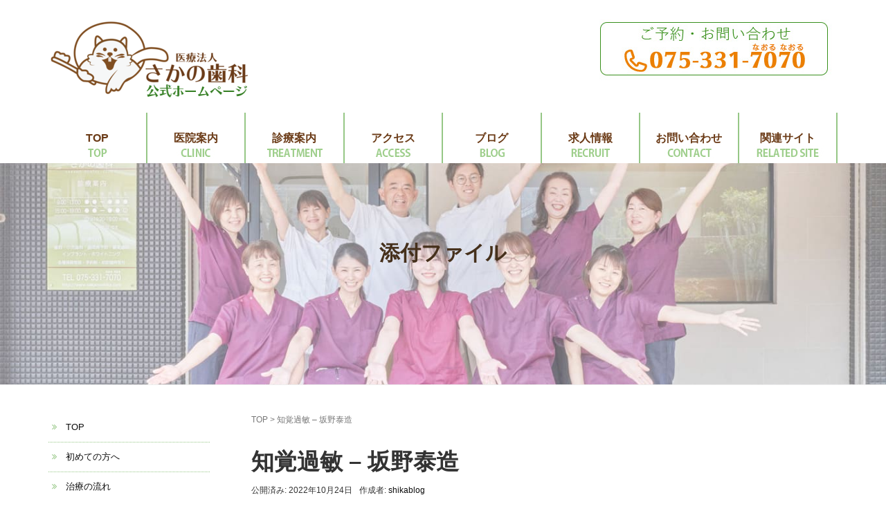

--- FILE ---
content_type: text/html; charset=UTF-8
request_url: https://sakanoshika.com/dblog/%E3%83%94%E3%83%AA%E3%81%A3%E3%81%A8%E3%81%97%E3%81%BF%E3%82%8B%E7%9F%A5%E8%A6%9A%E9%81%8E%E6%95%8F%E3%81%AB%E3%81%A4%E3%81%84%E3%81%A6/attachment/%E7%9F%A5%E8%A6%9A%E9%81%8E%E6%95%8F-%E5%9D%82%E9%87%8E%E6%B3%B0%E9%80%A0/
body_size: 18450
content:
<!DOCTYPE html>
<html dir="ltr" lang="ja" prefix="og: https://ogp.me/ns#">
<head prefix="og: http://ogp.me/ns# fb: http://ogp.me/ns/fb# article: http://ogp.me/ns/article#">
<!-- Google Tag Manager -->
<script>(function(w,d,s,l,i){w[l]=w[l]||[];w[l].push({'gtm.start':
new Date().getTime(),event:'gtm.js'});var f=d.getElementsByTagName(s)[0],
j=d.createElement(s),dl=l!='dataLayer'?'&l='+l:'';j.async=true;j.src=
'https://www.googletagmanager.com/gtm.js?id='+i+dl;f.parentNode.insertBefore(j,f);
})(window,document,'script','dataLayer','GTM-PXMS9VH');</script>
<!-- End Google Tag Manager -->
<!-- Global site tag (gtag.js) - Google Analytics -->
<script async src="https://www.googletagmanager.com/gtag/js?id=UA-12439896-47"></script>
<script>
  window.dataLayer = window.dataLayer || [];
  function gtag(){dataLayer.push(arguments);}
  gtag('js', new Date());

  gtag('config', 'UA-12439896-47');
</script>
	<meta charset="UTF-8">
	<meta name="viewport" content="width=device-width, initial-scale=1.0, maximum-scale=1.0, user-scalable=0" />
	<link rel="pingback" href="https://sakanoshika.com/xmlrpc.php" />
	<!--[if lt IE 9]>
	<script src="https://sakanoshika.com/wp-content/themes/habakiri/js/html5shiv.min.js"></script>
	<![endif]-->
	<title>知覚過敏 – 坂野泰造 | 医療法人さかの歯科｜京都市西京区の歯医者ならさかの歯科</title>

		<!-- All in One SEO 4.9.3 - aioseo.com -->
	<meta name="robots" content="max-image-preview:large" />
	<meta name="author" content="shikablog"/>
	<link rel="canonical" href="https://sakanoshika.com/dblog/%e3%83%94%e3%83%aa%e3%81%a3%e3%81%a8%e3%81%97%e3%81%bf%e3%82%8b%e7%9f%a5%e8%a6%9a%e9%81%8e%e6%95%8f%e3%81%ab%e3%81%a4%e3%81%84%e3%81%a6/attachment/%e7%9f%a5%e8%a6%9a%e9%81%8e%e6%95%8f-%e5%9d%82%e9%87%8e%e6%b3%b0%e9%80%a0/" />
	<meta name="generator" content="All in One SEO (AIOSEO) 4.9.3" />
		<meta property="og:locale" content="ja_JP" />
		<meta property="og:site_name" content="医療法人さかの歯科｜京都市西京区の歯医者ならさかの歯科 | 地域の診療ニーズに応える歯科医院" />
		<meta property="og:type" content="article" />
		<meta property="og:title" content="知覚過敏 – 坂野泰造 | 医療法人さかの歯科｜京都市西京区の歯医者ならさかの歯科" />
		<meta property="og:url" content="https://sakanoshika.com/dblog/%e3%83%94%e3%83%aa%e3%81%a3%e3%81%a8%e3%81%97%e3%81%bf%e3%82%8b%e7%9f%a5%e8%a6%9a%e9%81%8e%e6%95%8f%e3%81%ab%e3%81%a4%e3%81%84%e3%81%a6/attachment/%e7%9f%a5%e8%a6%9a%e9%81%8e%e6%95%8f-%e5%9d%82%e9%87%8e%e6%b3%b0%e9%80%a0/" />
		<meta property="article:published_time" content="2022-10-24T10:10:36+00:00" />
		<meta property="article:modified_time" content="2022-10-24T10:10:36+00:00" />
		<meta name="twitter:card" content="summary" />
		<meta name="twitter:title" content="知覚過敏 – 坂野泰造 | 医療法人さかの歯科｜京都市西京区の歯医者ならさかの歯科" />
		<script type="application/ld+json" class="aioseo-schema">
			{"@context":"https:\/\/schema.org","@graph":[{"@type":"BreadcrumbList","@id":"https:\/\/sakanoshika.com\/dblog\/%e3%83%94%e3%83%aa%e3%81%a3%e3%81%a8%e3%81%97%e3%81%bf%e3%82%8b%e7%9f%a5%e8%a6%9a%e9%81%8e%e6%95%8f%e3%81%ab%e3%81%a4%e3%81%84%e3%81%a6\/attachment\/%e7%9f%a5%e8%a6%9a%e9%81%8e%e6%95%8f-%e5%9d%82%e9%87%8e%e6%b3%b0%e9%80%a0\/#breadcrumblist","itemListElement":[{"@type":"ListItem","@id":"https:\/\/sakanoshika.com#listItem","position":1,"name":"Home","item":"https:\/\/sakanoshika.com","nextItem":{"@type":"ListItem","@id":"https:\/\/sakanoshika.com\/dblog\/%e3%83%94%e3%83%aa%e3%81%a3%e3%81%a8%e3%81%97%e3%81%bf%e3%82%8b%e7%9f%a5%e8%a6%9a%e9%81%8e%e6%95%8f%e3%81%ab%e3%81%a4%e3%81%84%e3%81%a6\/attachment\/%e7%9f%a5%e8%a6%9a%e9%81%8e%e6%95%8f-%e5%9d%82%e9%87%8e%e6%b3%b0%e9%80%a0\/#listItem","name":"\u77e5\u899a\u904e\u654f &#8211; \u5742\u91ce\u6cf0\u9020"}},{"@type":"ListItem","@id":"https:\/\/sakanoshika.com\/dblog\/%e3%83%94%e3%83%aa%e3%81%a3%e3%81%a8%e3%81%97%e3%81%bf%e3%82%8b%e7%9f%a5%e8%a6%9a%e9%81%8e%e6%95%8f%e3%81%ab%e3%81%a4%e3%81%84%e3%81%a6\/attachment\/%e7%9f%a5%e8%a6%9a%e9%81%8e%e6%95%8f-%e5%9d%82%e9%87%8e%e6%b3%b0%e9%80%a0\/#listItem","position":2,"name":"\u77e5\u899a\u904e\u654f &#8211; \u5742\u91ce\u6cf0\u9020","previousItem":{"@type":"ListItem","@id":"https:\/\/sakanoshika.com#listItem","name":"Home"}}]},{"@type":"ItemPage","@id":"https:\/\/sakanoshika.com\/dblog\/%e3%83%94%e3%83%aa%e3%81%a3%e3%81%a8%e3%81%97%e3%81%bf%e3%82%8b%e7%9f%a5%e8%a6%9a%e9%81%8e%e6%95%8f%e3%81%ab%e3%81%a4%e3%81%84%e3%81%a6\/attachment\/%e7%9f%a5%e8%a6%9a%e9%81%8e%e6%95%8f-%e5%9d%82%e9%87%8e%e6%b3%b0%e9%80%a0\/#itempage","url":"https:\/\/sakanoshika.com\/dblog\/%e3%83%94%e3%83%aa%e3%81%a3%e3%81%a8%e3%81%97%e3%81%bf%e3%82%8b%e7%9f%a5%e8%a6%9a%e9%81%8e%e6%95%8f%e3%81%ab%e3%81%a4%e3%81%84%e3%81%a6\/attachment\/%e7%9f%a5%e8%a6%9a%e9%81%8e%e6%95%8f-%e5%9d%82%e9%87%8e%e6%b3%b0%e9%80%a0\/","name":"\u77e5\u899a\u904e\u654f \u2013 \u5742\u91ce\u6cf0\u9020 | \u533b\u7642\u6cd5\u4eba\u3055\u304b\u306e\u6b6f\u79d1\uff5c\u4eac\u90fd\u5e02\u897f\u4eac\u533a\u306e\u6b6f\u533b\u8005\u306a\u3089\u3055\u304b\u306e\u6b6f\u79d1","inLanguage":"ja","isPartOf":{"@id":"https:\/\/sakanoshika.com\/#website"},"breadcrumb":{"@id":"https:\/\/sakanoshika.com\/dblog\/%e3%83%94%e3%83%aa%e3%81%a3%e3%81%a8%e3%81%97%e3%81%bf%e3%82%8b%e7%9f%a5%e8%a6%9a%e9%81%8e%e6%95%8f%e3%81%ab%e3%81%a4%e3%81%84%e3%81%a6\/attachment\/%e7%9f%a5%e8%a6%9a%e9%81%8e%e6%95%8f-%e5%9d%82%e9%87%8e%e6%b3%b0%e9%80%a0\/#breadcrumblist"},"author":{"@id":"https:\/\/sakanoshika.com\/author\/shikablog\/#author"},"creator":{"@id":"https:\/\/sakanoshika.com\/author\/shikablog\/#author"},"datePublished":"2022-10-24T19:10:36+09:00","dateModified":"2022-10-24T19:10:36+09:00"},{"@type":"Organization","@id":"https:\/\/sakanoshika.com\/#organization","name":"\u533b\u7642\u6cd5\u4eba\u3055\u304b\u306e\u6b6f\u79d1\uff5c\u4eac\u90fd\u5e02\u897f\u4eac\u533a\u306e\u6b6f\u533b\u8005\u306a\u3089\u3055\u304b\u306e\u6b6f\u79d1","description":"\u5730\u57df\u306e\u8a3a\u7642\u30cb\u30fc\u30ba\u306b\u5fdc\u3048\u308b\u6b6f\u79d1\u533b\u9662","url":"https:\/\/sakanoshika.com\/"},{"@type":"Person","@id":"https:\/\/sakanoshika.com\/author\/shikablog\/#author","url":"https:\/\/sakanoshika.com\/author\/shikablog\/","name":"shikablog","image":{"@type":"ImageObject","@id":"https:\/\/sakanoshika.com\/dblog\/%e3%83%94%e3%83%aa%e3%81%a3%e3%81%a8%e3%81%97%e3%81%bf%e3%82%8b%e7%9f%a5%e8%a6%9a%e9%81%8e%e6%95%8f%e3%81%ab%e3%81%a4%e3%81%84%e3%81%a6\/attachment\/%e7%9f%a5%e8%a6%9a%e9%81%8e%e6%95%8f-%e5%9d%82%e9%87%8e%e6%b3%b0%e9%80%a0\/#authorImage","url":"https:\/\/secure.gravatar.com\/avatar\/d770b60888ecc145c34df3e7bfabbc00c195236d0b893fd5dc6e86b0b15b3320?s=96&d=mm&r=g","width":96,"height":96,"caption":"shikablog"}},{"@type":"WebSite","@id":"https:\/\/sakanoshika.com\/#website","url":"https:\/\/sakanoshika.com\/","name":"\u533b\u7642\u6cd5\u4eba\u3055\u304b\u306e\u6b6f\u79d1\uff5c\u4eac\u90fd\u5e02\u897f\u4eac\u533a\u306e\u6b6f\u533b\u8005\u306a\u3089\u3055\u304b\u306e\u6b6f\u79d1","description":"\u5730\u57df\u306e\u8a3a\u7642\u30cb\u30fc\u30ba\u306b\u5fdc\u3048\u308b\u6b6f\u79d1\u533b\u9662","inLanguage":"ja","publisher":{"@id":"https:\/\/sakanoshika.com\/#organization"}}]}
		</script>
		<!-- All in One SEO -->

<link rel="alternate" type="application/rss+xml" title="医療法人さかの歯科｜京都市西京区の歯医者ならさかの歯科 &raquo; フィード" href="https://sakanoshika.com/feed/" />
<link rel="alternate" type="application/rss+xml" title="医療法人さかの歯科｜京都市西京区の歯医者ならさかの歯科 &raquo; コメントフィード" href="https://sakanoshika.com/comments/feed/" />
<link rel="alternate" type="application/rss+xml" title="医療法人さかの歯科｜京都市西京区の歯医者ならさかの歯科 &raquo; 知覚過敏 &#8211; 坂野泰造 のコメントのフィード" href="https://sakanoshika.com/dblog/%e3%83%94%e3%83%aa%e3%81%a3%e3%81%a8%e3%81%97%e3%81%bf%e3%82%8b%e7%9f%a5%e8%a6%9a%e9%81%8e%e6%95%8f%e3%81%ab%e3%81%a4%e3%81%84%e3%81%a6/attachment/%e7%9f%a5%e8%a6%9a%e9%81%8e%e6%95%8f-%e5%9d%82%e9%87%8e%e6%b3%b0%e9%80%a0/feed/" />
<link rel="alternate" title="oEmbed (JSON)" type="application/json+oembed" href="https://sakanoshika.com/wp-json/oembed/1.0/embed?url=https%3A%2F%2Fsakanoshika.com%2Fdblog%2F%25e3%2583%2594%25e3%2583%25aa%25e3%2581%25a3%25e3%2581%25a8%25e3%2581%2597%25e3%2581%25bf%25e3%2582%258b%25e7%259f%25a5%25e8%25a6%259a%25e9%2581%258e%25e6%2595%258f%25e3%2581%25ab%25e3%2581%25a4%25e3%2581%2584%25e3%2581%25a6%2Fattachment%2F%25e7%259f%25a5%25e8%25a6%259a%25e9%2581%258e%25e6%2595%258f-%25e5%259d%2582%25e9%2587%258e%25e6%25b3%25b0%25e9%2580%25a0%2F" />
<link rel="alternate" title="oEmbed (XML)" type="text/xml+oembed" href="https://sakanoshika.com/wp-json/oembed/1.0/embed?url=https%3A%2F%2Fsakanoshika.com%2Fdblog%2F%25e3%2583%2594%25e3%2583%25aa%25e3%2581%25a3%25e3%2581%25a8%25e3%2581%2597%25e3%2581%25bf%25e3%2582%258b%25e7%259f%25a5%25e8%25a6%259a%25e9%2581%258e%25e6%2595%258f%25e3%2581%25ab%25e3%2581%25a4%25e3%2581%2584%25e3%2581%25a6%2Fattachment%2F%25e7%259f%25a5%25e8%25a6%259a%25e9%2581%258e%25e6%2595%258f-%25e5%259d%2582%25e9%2587%258e%25e6%25b3%25b0%25e9%2580%25a0%2F&#038;format=xml" />
<style id='wp-img-auto-sizes-contain-inline-css' type='text/css'>
img:is([sizes=auto i],[sizes^="auto," i]){contain-intrinsic-size:3000px 1500px}
/*# sourceURL=wp-img-auto-sizes-contain-inline-css */
</style>
<style id='wp-emoji-styles-inline-css' type='text/css'>

	img.wp-smiley, img.emoji {
		display: inline !important;
		border: none !important;
		box-shadow: none !important;
		height: 1em !important;
		width: 1em !important;
		margin: 0 0.07em !important;
		vertical-align: -0.1em !important;
		background: none !important;
		padding: 0 !important;
	}
/*# sourceURL=wp-emoji-styles-inline-css */
</style>
<style id='wp-block-library-inline-css' type='text/css'>
:root{--wp-block-synced-color:#7a00df;--wp-block-synced-color--rgb:122,0,223;--wp-bound-block-color:var(--wp-block-synced-color);--wp-editor-canvas-background:#ddd;--wp-admin-theme-color:#007cba;--wp-admin-theme-color--rgb:0,124,186;--wp-admin-theme-color-darker-10:#006ba1;--wp-admin-theme-color-darker-10--rgb:0,107,160.5;--wp-admin-theme-color-darker-20:#005a87;--wp-admin-theme-color-darker-20--rgb:0,90,135;--wp-admin-border-width-focus:2px}@media (min-resolution:192dpi){:root{--wp-admin-border-width-focus:1.5px}}.wp-element-button{cursor:pointer}:root .has-very-light-gray-background-color{background-color:#eee}:root .has-very-dark-gray-background-color{background-color:#313131}:root .has-very-light-gray-color{color:#eee}:root .has-very-dark-gray-color{color:#313131}:root .has-vivid-green-cyan-to-vivid-cyan-blue-gradient-background{background:linear-gradient(135deg,#00d084,#0693e3)}:root .has-purple-crush-gradient-background{background:linear-gradient(135deg,#34e2e4,#4721fb 50%,#ab1dfe)}:root .has-hazy-dawn-gradient-background{background:linear-gradient(135deg,#faaca8,#dad0ec)}:root .has-subdued-olive-gradient-background{background:linear-gradient(135deg,#fafae1,#67a671)}:root .has-atomic-cream-gradient-background{background:linear-gradient(135deg,#fdd79a,#004a59)}:root .has-nightshade-gradient-background{background:linear-gradient(135deg,#330968,#31cdcf)}:root .has-midnight-gradient-background{background:linear-gradient(135deg,#020381,#2874fc)}:root{--wp--preset--font-size--normal:16px;--wp--preset--font-size--huge:42px}.has-regular-font-size{font-size:1em}.has-larger-font-size{font-size:2.625em}.has-normal-font-size{font-size:var(--wp--preset--font-size--normal)}.has-huge-font-size{font-size:var(--wp--preset--font-size--huge)}.has-text-align-center{text-align:center}.has-text-align-left{text-align:left}.has-text-align-right{text-align:right}.has-fit-text{white-space:nowrap!important}#end-resizable-editor-section{display:none}.aligncenter{clear:both}.items-justified-left{justify-content:flex-start}.items-justified-center{justify-content:center}.items-justified-right{justify-content:flex-end}.items-justified-space-between{justify-content:space-between}.screen-reader-text{border:0;clip-path:inset(50%);height:1px;margin:-1px;overflow:hidden;padding:0;position:absolute;width:1px;word-wrap:normal!important}.screen-reader-text:focus{background-color:#ddd;clip-path:none;color:#444;display:block;font-size:1em;height:auto;left:5px;line-height:normal;padding:15px 23px 14px;text-decoration:none;top:5px;width:auto;z-index:100000}html :where(.has-border-color){border-style:solid}html :where([style*=border-top-color]){border-top-style:solid}html :where([style*=border-right-color]){border-right-style:solid}html :where([style*=border-bottom-color]){border-bottom-style:solid}html :where([style*=border-left-color]){border-left-style:solid}html :where([style*=border-width]){border-style:solid}html :where([style*=border-top-width]){border-top-style:solid}html :where([style*=border-right-width]){border-right-style:solid}html :where([style*=border-bottom-width]){border-bottom-style:solid}html :where([style*=border-left-width]){border-left-style:solid}html :where(img[class*=wp-image-]){height:auto;max-width:100%}:where(figure){margin:0 0 1em}html :where(.is-position-sticky){--wp-admin--admin-bar--position-offset:var(--wp-admin--admin-bar--height,0px)}@media screen and (max-width:600px){html :where(.is-position-sticky){--wp-admin--admin-bar--position-offset:0px}}

/*# sourceURL=wp-block-library-inline-css */
</style><style id='global-styles-inline-css' type='text/css'>
:root{--wp--preset--aspect-ratio--square: 1;--wp--preset--aspect-ratio--4-3: 4/3;--wp--preset--aspect-ratio--3-4: 3/4;--wp--preset--aspect-ratio--3-2: 3/2;--wp--preset--aspect-ratio--2-3: 2/3;--wp--preset--aspect-ratio--16-9: 16/9;--wp--preset--aspect-ratio--9-16: 9/16;--wp--preset--color--black: #000000;--wp--preset--color--cyan-bluish-gray: #abb8c3;--wp--preset--color--white: #ffffff;--wp--preset--color--pale-pink: #f78da7;--wp--preset--color--vivid-red: #cf2e2e;--wp--preset--color--luminous-vivid-orange: #ff6900;--wp--preset--color--luminous-vivid-amber: #fcb900;--wp--preset--color--light-green-cyan: #7bdcb5;--wp--preset--color--vivid-green-cyan: #00d084;--wp--preset--color--pale-cyan-blue: #8ed1fc;--wp--preset--color--vivid-cyan-blue: #0693e3;--wp--preset--color--vivid-purple: #9b51e0;--wp--preset--gradient--vivid-cyan-blue-to-vivid-purple: linear-gradient(135deg,rgb(6,147,227) 0%,rgb(155,81,224) 100%);--wp--preset--gradient--light-green-cyan-to-vivid-green-cyan: linear-gradient(135deg,rgb(122,220,180) 0%,rgb(0,208,130) 100%);--wp--preset--gradient--luminous-vivid-amber-to-luminous-vivid-orange: linear-gradient(135deg,rgb(252,185,0) 0%,rgb(255,105,0) 100%);--wp--preset--gradient--luminous-vivid-orange-to-vivid-red: linear-gradient(135deg,rgb(255,105,0) 0%,rgb(207,46,46) 100%);--wp--preset--gradient--very-light-gray-to-cyan-bluish-gray: linear-gradient(135deg,rgb(238,238,238) 0%,rgb(169,184,195) 100%);--wp--preset--gradient--cool-to-warm-spectrum: linear-gradient(135deg,rgb(74,234,220) 0%,rgb(151,120,209) 20%,rgb(207,42,186) 40%,rgb(238,44,130) 60%,rgb(251,105,98) 80%,rgb(254,248,76) 100%);--wp--preset--gradient--blush-light-purple: linear-gradient(135deg,rgb(255,206,236) 0%,rgb(152,150,240) 100%);--wp--preset--gradient--blush-bordeaux: linear-gradient(135deg,rgb(254,205,165) 0%,rgb(254,45,45) 50%,rgb(107,0,62) 100%);--wp--preset--gradient--luminous-dusk: linear-gradient(135deg,rgb(255,203,112) 0%,rgb(199,81,192) 50%,rgb(65,88,208) 100%);--wp--preset--gradient--pale-ocean: linear-gradient(135deg,rgb(255,245,203) 0%,rgb(182,227,212) 50%,rgb(51,167,181) 100%);--wp--preset--gradient--electric-grass: linear-gradient(135deg,rgb(202,248,128) 0%,rgb(113,206,126) 100%);--wp--preset--gradient--midnight: linear-gradient(135deg,rgb(2,3,129) 0%,rgb(40,116,252) 100%);--wp--preset--font-size--small: 13px;--wp--preset--font-size--medium: 20px;--wp--preset--font-size--large: 36px;--wp--preset--font-size--x-large: 42px;--wp--preset--spacing--20: 0.44rem;--wp--preset--spacing--30: 0.67rem;--wp--preset--spacing--40: 1rem;--wp--preset--spacing--50: 1.5rem;--wp--preset--spacing--60: 2.25rem;--wp--preset--spacing--70: 3.38rem;--wp--preset--spacing--80: 5.06rem;--wp--preset--shadow--natural: 6px 6px 9px rgba(0, 0, 0, 0.2);--wp--preset--shadow--deep: 12px 12px 50px rgba(0, 0, 0, 0.4);--wp--preset--shadow--sharp: 6px 6px 0px rgba(0, 0, 0, 0.2);--wp--preset--shadow--outlined: 6px 6px 0px -3px rgb(255, 255, 255), 6px 6px rgb(0, 0, 0);--wp--preset--shadow--crisp: 6px 6px 0px rgb(0, 0, 0);}:where(.is-layout-flex){gap: 0.5em;}:where(.is-layout-grid){gap: 0.5em;}body .is-layout-flex{display: flex;}.is-layout-flex{flex-wrap: wrap;align-items: center;}.is-layout-flex > :is(*, div){margin: 0;}body .is-layout-grid{display: grid;}.is-layout-grid > :is(*, div){margin: 0;}:where(.wp-block-columns.is-layout-flex){gap: 2em;}:where(.wp-block-columns.is-layout-grid){gap: 2em;}:where(.wp-block-post-template.is-layout-flex){gap: 1.25em;}:where(.wp-block-post-template.is-layout-grid){gap: 1.25em;}.has-black-color{color: var(--wp--preset--color--black) !important;}.has-cyan-bluish-gray-color{color: var(--wp--preset--color--cyan-bluish-gray) !important;}.has-white-color{color: var(--wp--preset--color--white) !important;}.has-pale-pink-color{color: var(--wp--preset--color--pale-pink) !important;}.has-vivid-red-color{color: var(--wp--preset--color--vivid-red) !important;}.has-luminous-vivid-orange-color{color: var(--wp--preset--color--luminous-vivid-orange) !important;}.has-luminous-vivid-amber-color{color: var(--wp--preset--color--luminous-vivid-amber) !important;}.has-light-green-cyan-color{color: var(--wp--preset--color--light-green-cyan) !important;}.has-vivid-green-cyan-color{color: var(--wp--preset--color--vivid-green-cyan) !important;}.has-pale-cyan-blue-color{color: var(--wp--preset--color--pale-cyan-blue) !important;}.has-vivid-cyan-blue-color{color: var(--wp--preset--color--vivid-cyan-blue) !important;}.has-vivid-purple-color{color: var(--wp--preset--color--vivid-purple) !important;}.has-black-background-color{background-color: var(--wp--preset--color--black) !important;}.has-cyan-bluish-gray-background-color{background-color: var(--wp--preset--color--cyan-bluish-gray) !important;}.has-white-background-color{background-color: var(--wp--preset--color--white) !important;}.has-pale-pink-background-color{background-color: var(--wp--preset--color--pale-pink) !important;}.has-vivid-red-background-color{background-color: var(--wp--preset--color--vivid-red) !important;}.has-luminous-vivid-orange-background-color{background-color: var(--wp--preset--color--luminous-vivid-orange) !important;}.has-luminous-vivid-amber-background-color{background-color: var(--wp--preset--color--luminous-vivid-amber) !important;}.has-light-green-cyan-background-color{background-color: var(--wp--preset--color--light-green-cyan) !important;}.has-vivid-green-cyan-background-color{background-color: var(--wp--preset--color--vivid-green-cyan) !important;}.has-pale-cyan-blue-background-color{background-color: var(--wp--preset--color--pale-cyan-blue) !important;}.has-vivid-cyan-blue-background-color{background-color: var(--wp--preset--color--vivid-cyan-blue) !important;}.has-vivid-purple-background-color{background-color: var(--wp--preset--color--vivid-purple) !important;}.has-black-border-color{border-color: var(--wp--preset--color--black) !important;}.has-cyan-bluish-gray-border-color{border-color: var(--wp--preset--color--cyan-bluish-gray) !important;}.has-white-border-color{border-color: var(--wp--preset--color--white) !important;}.has-pale-pink-border-color{border-color: var(--wp--preset--color--pale-pink) !important;}.has-vivid-red-border-color{border-color: var(--wp--preset--color--vivid-red) !important;}.has-luminous-vivid-orange-border-color{border-color: var(--wp--preset--color--luminous-vivid-orange) !important;}.has-luminous-vivid-amber-border-color{border-color: var(--wp--preset--color--luminous-vivid-amber) !important;}.has-light-green-cyan-border-color{border-color: var(--wp--preset--color--light-green-cyan) !important;}.has-vivid-green-cyan-border-color{border-color: var(--wp--preset--color--vivid-green-cyan) !important;}.has-pale-cyan-blue-border-color{border-color: var(--wp--preset--color--pale-cyan-blue) !important;}.has-vivid-cyan-blue-border-color{border-color: var(--wp--preset--color--vivid-cyan-blue) !important;}.has-vivid-purple-border-color{border-color: var(--wp--preset--color--vivid-purple) !important;}.has-vivid-cyan-blue-to-vivid-purple-gradient-background{background: var(--wp--preset--gradient--vivid-cyan-blue-to-vivid-purple) !important;}.has-light-green-cyan-to-vivid-green-cyan-gradient-background{background: var(--wp--preset--gradient--light-green-cyan-to-vivid-green-cyan) !important;}.has-luminous-vivid-amber-to-luminous-vivid-orange-gradient-background{background: var(--wp--preset--gradient--luminous-vivid-amber-to-luminous-vivid-orange) !important;}.has-luminous-vivid-orange-to-vivid-red-gradient-background{background: var(--wp--preset--gradient--luminous-vivid-orange-to-vivid-red) !important;}.has-very-light-gray-to-cyan-bluish-gray-gradient-background{background: var(--wp--preset--gradient--very-light-gray-to-cyan-bluish-gray) !important;}.has-cool-to-warm-spectrum-gradient-background{background: var(--wp--preset--gradient--cool-to-warm-spectrum) !important;}.has-blush-light-purple-gradient-background{background: var(--wp--preset--gradient--blush-light-purple) !important;}.has-blush-bordeaux-gradient-background{background: var(--wp--preset--gradient--blush-bordeaux) !important;}.has-luminous-dusk-gradient-background{background: var(--wp--preset--gradient--luminous-dusk) !important;}.has-pale-ocean-gradient-background{background: var(--wp--preset--gradient--pale-ocean) !important;}.has-electric-grass-gradient-background{background: var(--wp--preset--gradient--electric-grass) !important;}.has-midnight-gradient-background{background: var(--wp--preset--gradient--midnight) !important;}.has-small-font-size{font-size: var(--wp--preset--font-size--small) !important;}.has-medium-font-size{font-size: var(--wp--preset--font-size--medium) !important;}.has-large-font-size{font-size: var(--wp--preset--font-size--large) !important;}.has-x-large-font-size{font-size: var(--wp--preset--font-size--x-large) !important;}
/*# sourceURL=global-styles-inline-css */
</style>

<style id='classic-theme-styles-inline-css' type='text/css'>
/*! This file is auto-generated */
.wp-block-button__link{color:#fff;background-color:#32373c;border-radius:9999px;box-shadow:none;text-decoration:none;padding:calc(.667em + 2px) calc(1.333em + 2px);font-size:1.125em}.wp-block-file__button{background:#32373c;color:#fff;text-decoration:none}
/*# sourceURL=/wp-includes/css/classic-themes.min.css */
</style>
<link rel='stylesheet' id='contact-form-7-css' href='https://sakanoshika.com/wp-content/plugins/contact-form-7/includes/css/styles.css?ver=6.1.4' type='text/css' media='all' />
<link rel='stylesheet' id='pdfp-public-css' href='https://sakanoshika.com/wp-content/plugins/pdf-poster/build/public.css?ver=2.3.1' type='text/css' media='all' />
<link rel='stylesheet' id='habakiri-assets-css' href='https://sakanoshika.com/wp-content/themes/habakiri/css/assets.min.css?ver=6.9' type='text/css' media='all' />
<link rel='stylesheet' id='habakiri-css' href='https://sakanoshika.com/wp-content/themes/habakiri/style.min.css?ver=20251224031414' type='text/css' media='all' />
<link rel='stylesheet' id='habakiri-child-css' href='https://sakanoshika.com/wp-content/themes/habakiri-child/style.css?ver=20251224031414' type='text/css' media='all' />
<!--n2css--><!--n2js--><script type="text/javascript" src="https://sakanoshika.com/wp-includes/js/jquery/jquery.min.js?ver=3.7.1" id="jquery-core-js"></script>
<script type="text/javascript" src="https://sakanoshika.com/wp-includes/js/jquery/jquery-migrate.min.js?ver=3.4.1" id="jquery-migrate-js"></script>
<link rel="https://api.w.org/" href="https://sakanoshika.com/wp-json/" /><link rel="alternate" title="JSON" type="application/json" href="https://sakanoshika.com/wp-json/wp/v2/media/6449" /><link rel="EditURI" type="application/rsd+xml" title="RSD" href="https://sakanoshika.com/xmlrpc.php?rsd" />
<meta name="generator" content="WordPress 6.9" />
<link rel='shortlink' href='https://sakanoshika.com/?p=6449' />
        <style>
                    </style>
<script id="wpcp_disable_selection" type="text/javascript">
var image_save_msg='You are not allowed to save images!';
	var no_menu_msg='Context Menu disabled!';
	var smessage = "右クリックはできません";

function disableEnterKey(e)
{
	var elemtype = e.target.tagName;
	
	elemtype = elemtype.toUpperCase();
	
	if (elemtype == "TEXT" || elemtype == "TEXTAREA" || elemtype == "INPUT" || elemtype == "PASSWORD" || elemtype == "SELECT" || elemtype == "OPTION" || elemtype == "EMBED")
	{
		elemtype = 'TEXT';
	}
	
	if (e.ctrlKey){
     var key;
     if(window.event)
          key = window.event.keyCode;     //IE
     else
          key = e.which;     //firefox (97)
    //if (key != 17) alert(key);
     if (elemtype!= 'TEXT' && (key == 97 || key == 65 || key == 67 || key == 99 || key == 88 || key == 120 || key == 26 || key == 85  || key == 86 || key == 83 || key == 43 || key == 73))
     {
		if(wccp_free_iscontenteditable(e)) return true;
		show_wpcp_message('You are not allowed to copy content or view source');
		return false;
     }else
     	return true;
     }
}


/*For contenteditable tags*/
function wccp_free_iscontenteditable(e)
{
	var e = e || window.event; // also there is no e.target property in IE. instead IE uses window.event.srcElement
  	
	var target = e.target || e.srcElement;

	var elemtype = e.target.nodeName;
	
	elemtype = elemtype.toUpperCase();
	
	var iscontenteditable = "false";
		
	if(typeof target.getAttribute!="undefined" ) iscontenteditable = target.getAttribute("contenteditable"); // Return true or false as string
	
	var iscontenteditable2 = false;
	
	if(typeof target.isContentEditable!="undefined" ) iscontenteditable2 = target.isContentEditable; // Return true or false as boolean

	if(target.parentElement.isContentEditable) iscontenteditable2 = true;
	
	if (iscontenteditable == "true" || iscontenteditable2 == true)
	{
		if(typeof target.style!="undefined" ) target.style.cursor = "text";
		
		return true;
	}
}

////////////////////////////////////
function disable_copy(e)
{	
	var e = e || window.event; // also there is no e.target property in IE. instead IE uses window.event.srcElement
	
	var elemtype = e.target.tagName;
	
	elemtype = elemtype.toUpperCase();
	
	if (elemtype == "TEXT" || elemtype == "TEXTAREA" || elemtype == "INPUT" || elemtype == "PASSWORD" || elemtype == "SELECT" || elemtype == "OPTION" || elemtype == "EMBED")
	{
		elemtype = 'TEXT';
	}
	
	if(wccp_free_iscontenteditable(e)) return true;
	
	var isSafari = /Safari/.test(navigator.userAgent) && /Apple Computer/.test(navigator.vendor);
	
	var checker_IMG = '';
	if (elemtype == "IMG" && checker_IMG == 'checked' && e.detail >= 2) {show_wpcp_message(alertMsg_IMG);return false;}
	if (elemtype != "TEXT")
	{
		if (smessage !== "" && e.detail == 2)
			show_wpcp_message(smessage);
		
		if (isSafari)
			return true;
		else
			return false;
	}	
}

//////////////////////////////////////////
function disable_copy_ie()
{
	var e = e || window.event;
	var elemtype = window.event.srcElement.nodeName;
	elemtype = elemtype.toUpperCase();
	if(wccp_free_iscontenteditable(e)) return true;
	if (elemtype == "IMG") {show_wpcp_message(alertMsg_IMG);return false;}
	if (elemtype != "TEXT" && elemtype != "TEXTAREA" && elemtype != "INPUT" && elemtype != "PASSWORD" && elemtype != "SELECT" && elemtype != "OPTION" && elemtype != "EMBED")
	{
		return false;
	}
}	
function reEnable()
{
	return true;
}
document.onkeydown = disableEnterKey;
document.onselectstart = disable_copy_ie;
if(navigator.userAgent.indexOf('MSIE')==-1)
{
	document.onmousedown = disable_copy;
	document.onclick = reEnable;
}
function disableSelection(target)
{
    //For IE This code will work
    if (typeof target.onselectstart!="undefined")
    target.onselectstart = disable_copy_ie;
    
    //For Firefox This code will work
    else if (typeof target.style.MozUserSelect!="undefined")
    {target.style.MozUserSelect="none";}
    
    //All other  (ie: Opera) This code will work
    else
    target.onmousedown=function(){return false}
    target.style.cursor = "default";
}
//Calling the JS function directly just after body load
window.onload = function(){disableSelection(document.body);};

//////////////////special for safari Start////////////////
var onlongtouch;
var timer;
var touchduration = 1000; //length of time we want the user to touch before we do something

var elemtype = "";
function touchstart(e) {
	var e = e || window.event;
  // also there is no e.target property in IE.
  // instead IE uses window.event.srcElement
  	var target = e.target || e.srcElement;
	
	elemtype = window.event.srcElement.nodeName;
	
	elemtype = elemtype.toUpperCase();
	
	if(!wccp_pro_is_passive()) e.preventDefault();
	if (!timer) {
		timer = setTimeout(onlongtouch, touchduration);
	}
}

function touchend() {
    //stops short touches from firing the event
    if (timer) {
        clearTimeout(timer);
        timer = null;
    }
	onlongtouch();
}

onlongtouch = function(e) { //this will clear the current selection if anything selected
	
	if (elemtype != "TEXT" && elemtype != "TEXTAREA" && elemtype != "INPUT" && elemtype != "PASSWORD" && elemtype != "SELECT" && elemtype != "EMBED" && elemtype != "OPTION")	
	{
		if (window.getSelection) {
			if (window.getSelection().empty) {  // Chrome
			window.getSelection().empty();
			} else if (window.getSelection().removeAllRanges) {  // Firefox
			window.getSelection().removeAllRanges();
			}
		} else if (document.selection) {  // IE?
			document.selection.empty();
		}
		return false;
	}
};

document.addEventListener("DOMContentLoaded", function(event) { 
    window.addEventListener("touchstart", touchstart, false);
    window.addEventListener("touchend", touchend, false);
});

function wccp_pro_is_passive() {

  var cold = false,
  hike = function() {};

  try {
	  const object1 = {};
  var aid = Object.defineProperty(object1, 'passive', {
  get() {cold = true}
  });
  window.addEventListener('test', hike, aid);
  window.removeEventListener('test', hike, aid);
  } catch (e) {}

  return cold;
}
/*special for safari End*/
</script>
<script id="wpcp_disable_Right_Click" type="text/javascript">
document.ondragstart = function() { return false;}
	function nocontext(e) {
	   return false;
	}
	document.oncontextmenu = nocontext;
</script>
<style>
.unselectable
{
-moz-user-select:none;
-webkit-user-select:none;
cursor: default;
}
html
{
-webkit-touch-callout: none;
-webkit-user-select: none;
-khtml-user-select: none;
-moz-user-select: none;
-ms-user-select: none;
user-select: none;
-webkit-tap-highlight-color: rgba(0,0,0,0);
}
</style>
<script id="wpcp_css_disable_selection" type="text/javascript">
var e = document.getElementsByTagName('body')[0];
if(e)
{
	e.setAttribute('unselectable',"on");
}
</script>
		<style>
		/* Safari 6.1+ (10.0 is the latest version of Safari at this time) */
		@media (max-width: 991px) and (min-color-index: 0) and (-webkit-min-device-pixel-ratio: 0) { @media () {
			display: block !important;
			.header__col {
				width: 100%;
			}
		}}
		</style>
		<style>a{color:#0c0c0c}a:focus,a:active,a:hover{color:#23527c}.site-branding a{color:#000}.responsive-nav a{color:#000;font-size:16px}.responsive-nav a small{color:#777;font-size:10px}.responsive-nav a:hover small,.responsive-nav a:active small,.responsive-nav .current-menu-item small,.responsive-nav .current-menu-ancestor small,.responsive-nav .current-menu-parent small,.responsive-nav .current_page_item small,.responsive-nav .current_page_parent small{color:#777}.responsive-nav .menu>.menu-item>a,.header--transparency.header--fixed--is_scrolled .responsive-nav .menu>.menu-item>a{background-color:transparent;padding:23px 15px}.responsive-nav .menu>.menu-item>a:hover,.responsive-nav .menu>.menu-item>a:active,.responsive-nav .menu>.current-menu-item>a,.responsive-nav .menu>.current-menu-ancestor>a,.responsive-nav .menu>.current-menu-parent>a,.responsive-nav .menu>.current_page_item>a,.responsive-nav .menu>.current_page_parent>a,.header--transparency.header--fixed--is_scrolled .responsive-nav .menu>.menu-item>a:hover,.header--transparency.header--fixed--is_scrolled .responsive-nav .menu>.menu-item>a:active,.header--transparency.header--fixed--is_scrolled .responsive-nav .menu>.current-menu-item>a,.header--transparency.header--fixed--is_scrolled .responsive-nav .menu>.current-menu-ancestor>a,.header--transparency.header--fixed--is_scrolled .responsive-nav .menu>.current-menu-parent>a,.header--transparency.header--fixed--is_scrolled .responsive-nav .menu>.current_page_item>a,.header--transparency.header--fixed--is_scrolled .responsive-nav .menu>.current_page_parent>a{background-color:transparent;color:#337ab7}.responsive-nav .sub-menu a{background-color:#e5f9eb;color:#777}.responsive-nav .sub-menu a:hover,.responsive-nav .sub-menu a:active,.responsive-nav .sub-menu .current-menu-item a,.responsive-nav .sub-menu .current-menu-ancestor a,.responsive-nav .sub-menu .current-menu-parent a,.responsive-nav .sub-menu .current_page_item a,.responsive-nav .sub-menu .current_page_parent a{background-color:#fff7e0;color:#337ab7}.off-canvas-nav{font-size:12px}.responsive-nav,.header--transparency.header--fixed--is_scrolled .responsive-nav{background-color:transparent}#responsive-btn{background-color:transparent;border-color:#eee;color:#000}#responsive-btn:hover{background-color:#f5f5f5;border-color:#eee;color:#000}.habakiri-slider__transparent-layer{background-color:rgba( 0,0,0, 0 )}.page-header{background-color:#222;color:#fff}.pagination>li>a{color:#0c0c0c}.pagination>li>span{background-color:#0c0c0c;border-color:#0c0c0c}.pagination>li>a:focus,.pagination>li>a:hover,.pagination>li>span:focus,.pagination>li>span:hover{color:#23527c}.header{background-color:#fff}.header--transparency.header--fixed--is_scrolled{background-color:#fff !important}.footer{background-color:#ffffff}.footer-widget-area a{color:#777777}.footer-widget-area,.footer-widget-area .widget_calendar #wp-calendar caption{color:#555555}.footer-widget-area .widget_calendar #wp-calendar,.footer-widget-area .widget_calendar #wp-calendar *{border-color:#555555}@media(min-width:992px){.responsive-nav{display:block}.off-canvas-nav,#responsive-btn{display:none !important}.header--2row{padding-bottom:0}.header--2row .header__col,.header--center .header__col{display:block}.header--2row .responsive-nav,.header--center .responsive-nav{margin-right:-1000px;margin-left:-1000px;padding-right:1000px;padding-left:1000px}.header--2row .site-branding,.header--center .site-branding{padding-bottom:0}.header--center .site-branding{text-align:center}}</style><link rel="icon" href="https://sakanoshika.com/wp-content/uploads/2020/05/cropped-official-32x32.png" sizes="32x32" />
<link rel="icon" href="https://sakanoshika.com/wp-content/uploads/2020/05/cropped-official-192x192.png" sizes="192x192" />
<link rel="apple-touch-icon" href="https://sakanoshika.com/wp-content/uploads/2020/05/cropped-official-180x180.png" />
<meta name="msapplication-TileImage" content="https://sakanoshika.com/wp-content/uploads/2020/05/cropped-official-270x270.png" />
		<style type="text/css" id="wp-custom-css">
			.grecaptcha-badge {
	visibility: hidden;
}


.card-icon{
	/* 必須：ブロック要素にする */
    display: block !important; 
    
    /* 必須：左右のマージンを自動調整して中央に寄せる */
    margin-left: auto !important;
    margin-right: auto !important;
}

.center-block img {
    display: block !important;
    margin: 0 auto !important;
}


		</style>
			<script src="https://kit.fontawesome.com/a480a051f9.js"></script>
</head>
<body class="attachment wp-singular attachment-template-default single single-attachment postid-6449 attachmentid-6449 attachment-jpeg wp-theme-habakiri wp-child-theme-habakiri-child unselectable blog-template-single-left-sidebar">
<!-- Google Tag Manager (noscript) -->
<noscript><iframe src="https://www.googletagmanager.com/ns.html?id=GTM-PXMS9VH"
height="0" width="0" style="display:none;visibility:hidden"></iframe></noscript>
<!-- End Google Tag Manager (noscript) -->
<div id="container">
		<header id="header" class="header header--2row ">
				<div class="container">
			<div class="row header__content">
				<div class="col-xs-10 col-md-12 header__col">
					
<div class="site-branding">
	<h1 class="site-branding__heading">
		<a href="https://sakanoshika.com/" rel="home"><img src="https://sakanoshika.com/wp-content/uploads/2023/04/logo.png" alt="医療法人さかの歯科｜京都市西京区の歯医者ならさかの歯科" class="site-branding__logo" /></a>	</h1>
<!-- end .site-branding --></div>
					<div class="hidden-xs" id="tel">075-331-7070</div>
				<!-- end .header__col --></div>
				<div class="col-xs-2 col-md-12 header__col global-nav-wrapper clearfix">
					
<nav class="global-nav js-responsive-nav nav--hide" role="navigation">
	<div class="menu-gnavi-container"><ul id="menu-gnavi" class="menu"><li id="menu-item-54" class="menu-item menu-item-type-post_type menu-item-object-page menu-item-home menu-item-54"><a href="https://sakanoshika.com/">TOP</a></li>
<li id="menu-item-3412" class="menu-item menu-item-type-custom menu-item-object-custom menu-item-has-children menu-item-3412"><a>医院案内</a>
<ul class="sub-menu">
	<li id="menu-item-3416" class="menu-item menu-item-type-custom menu-item-object-custom menu-item-3416"><a href="https://sakanoshika.com/first/">初めての方へ</a></li>
	<li id="menu-item-3417" class="menu-item menu-item-type-custom menu-item-object-custom menu-item-3417"><a href="https://sakanoshika.com/nagare/">治療の流れ</a></li>
	<li id="menu-item-3418" class="menu-item menu-item-type-custom menu-item-object-custom menu-item-3418"><a href="https://sakanoshika.com/policy/">診療理念</a></li>
	<li id="menu-item-3419" class="menu-item menu-item-type-custom menu-item-object-custom menu-item-3419"><a href="https://sakanoshika.com/tour/">院内ツアー</a></li>
	<li id="menu-item-3420" class="menu-item menu-item-type-custom menu-item-object-custom menu-item-3420"><a href="https://sakanoshika.com/facilities/">最新設備</a></li>
	<li id="menu-item-3421" class="menu-item menu-item-type-custom menu-item-object-custom menu-item-3421"><a href="https://sakanoshika.com/staff/">院長･スタッフ紹介</a></li>
	<li id="menu-item-10039" class="menu-item menu-item-type-custom menu-item-object-custom menu-item-10039"><a href="https://sakanoshika.com/policy/#facility-standards">施設基準・療養担当規則について</a></li>
</ul>
</li>
<li id="menu-item-3447" class="menu-item menu-item-type-custom menu-item-object-custom menu-item-has-children menu-item-3447"><a>診療案内</a>
<ul class="sub-menu">
	<li id="menu-item-3445" class="menu-item menu-item-type-custom menu-item-object-custom menu-item-3445"><a href="https://sakanoshika.com/mutuchiryou/">無痛治療</a></li>
	<li id="menu-item-3446" class="menu-item menu-item-type-custom menu-item-object-custom menu-item-3446"><a href="https://sakanoshika.com/yobou/">一般歯科･予防歯科</a></li>
	<li id="menu-item-3427" class="menu-item menu-item-type-custom menu-item-object-custom menu-item-3427"><a href="https://sakanoshika.com/shouni/">小児歯科</a></li>
	<li id="menu-item-3428" class="menu-item menu-item-type-custom menu-item-object-custom menu-item-3428"><a href="https://sakanoshika.com/gum-disease/">歯周病治療</a></li>
	<li id="menu-item-3429" class="menu-item menu-item-type-custom menu-item-object-custom menu-item-3429"><a href="https://sakanoshika.com/implant/">インプラント</a></li>
	<li id="menu-item-3430" class="menu-item menu-item-type-custom menu-item-object-custom menu-item-3430"><a href="https://sakanoshika.com/ceramic/">セラミック･ラミネート治療</a></li>
	<li id="menu-item-3431" class="menu-item menu-item-type-custom menu-item-object-custom menu-item-3431"><a href="https://sakanoshika.com/whitening/">ホワイトニング</a></li>
	<li id="menu-item-3432" class="menu-item menu-item-type-custom menu-item-object-custom menu-item-3432"><a href="https://sakanoshika.com/koukugeka/">口腔外科</a></li>
	<li id="menu-item-3433" class="menu-item menu-item-type-custom menu-item-object-custom menu-item-3433"><a href="https://sakanoshika.com/gishi/">入れ歯・義歯</a></li>
	<li id="menu-item-3434" class="menu-item menu-item-type-custom menu-item-object-custom menu-item-3434"><a href="https://sakanoshika.com/mouthpiece/">マウスピース</a></li>
</ul>
</li>
<li id="menu-item-3423" class="menu-item menu-item-type-post_type menu-item-object-page menu-item-3423"><a href="https://sakanoshika.com/access/">アクセス</a></li>
<li id="menu-item-3441" class="menu-item menu-item-type-custom menu-item-object-custom menu-item-has-children menu-item-3441"><a>ブログ</a>
<ul class="sub-menu">
	<li id="menu-item-3442" class="menu-item menu-item-type-custom menu-item-object-custom menu-item-3442"><a href="https://sakanoshika.com/category/dblog/">ドクターブログ</a></li>
	<li id="menu-item-3443" class="menu-item menu-item-type-custom menu-item-object-custom menu-item-3443"><a href="https://sakanoshika.com/category/blog/">スタッフブログ</a></li>
	<li id="menu-item-3724" class="menu-item menu-item-type-custom menu-item-object-custom menu-item-3724"><a href="https://sakanoshika.com/hanashi/">歯のおはなし</a></li>
</ul>
</li>
<li id="menu-item-3444" class="menu-item menu-item-type-custom menu-item-object-custom menu-item-3444"><a href="https://sakanoshika.com/recruit/">求人情報</a></li>
<li id="menu-item-60" class="menu-item menu-item-type-post_type menu-item-object-page menu-item-60"><a href="https://sakanoshika.com/contact/">お問い合わせ</a></li>
<li id="menu-item-3435" class="menu-item menu-item-type-custom menu-item-object-custom menu-item-has-children menu-item-3435"><a>関連サイト</a>
<ul class="sub-menu">
	<li id="menu-item-3436" class="menu-item menu-item-type-custom menu-item-object-custom menu-item-3436"><a href="https://gishi-kyoto.com/">入れ歯専門サイト</a></li>
	<li id="menu-item-3437" class="menu-item menu-item-type-custom menu-item-object-custom menu-item-3437"><a href="https://shisyubyo-kyoto.com/">歯周病専門サイト</a></li>
	<li id="menu-item-3438" class="menu-item menu-item-type-custom menu-item-object-custom menu-item-3438"><a href="https://oyashirazu-kyoto.com/">親知らず専門サイト</a></li>
	<li id="menu-item-3439" class="menu-item menu-item-type-custom menu-item-object-custom menu-item-3439"><a href="https://sakanoshika-shinbi.com/">セラミックラミネート専門サイト</a></li>
	<li id="menu-item-3440" class="menu-item menu-item-type-custom menu-item-object-custom menu-item-3440"><a href="http://sakanoshika-implant.com/">インプラント専門サイト</a></li>
</ul>
</li>
</ul></div><!-- end .global-nav --></nav>
					<div id="responsive-btn"></div>
				<!-- end .header__col --></div>
			<!-- end .row --></div>
		<!-- end .container --></div>
				<div class="visible-xs" id="tel-btn"><a href="tel:075-331-7070"></a></div>
<!-- Google 構造化データ マークアップ支援ツールが生成した JSON-LD マークアップです。 -->
<script type="application/ld+json">
{
  "@context" : "http://schema.org",
  "@type" : "Article",
  "name" : "京都市西京区洛西の歯医者『さかの歯科』",
  "author" : {
    "@type" : "Person",
    "name" : "さかの歯科"
  },
  "image" : "https://sakanoshika.com/wp-content/themes/habakiri-child/images/promise01.jpg",
  "articleSection" : "京都市西京区洛西のさかの歯科",
  "articleBody" : "さかの歯科では、今までのような、「痛い」「怖い」「緊張する」「行きたくない」の従来型の歯医者ではなく、患者様自ら積極的に通う歯医者を目指しています。そのために患者様との信頼関係を大切にし、患者様の笑顔と笑い声が絶えない安心安全な歯科医院になりたいと思っています。",
  "publisher" : {
    "@type" : "Organization",
    "name" : "さかの歯科"
  }
}
</script>
	<!-- end #header --></header>
	<div id="contents">
		

		<div class="page-header text-center page-header--has_background-image" style="background-image: url( https://sakanoshika.com/wp-content/uploads/2024/04/recruit_2024_b.jpg )">
			<div class="container">
				<h1 class="page-header__title ">
					添付ファイル				</h1>
							<!-- end .container --></div>
		<!-- end .page-header --></div>
		<div class="sub-page-contents">
	<div class="container">
	<div class="row">
		<div class="col-md-9 col-md-push-3">
			<main id="main" role="main">

				<div class="breadcrumbs"><a href="https://sakanoshika.com/">TOP</a> &gt; <strong>知覚過敏 &#8211; 坂野泰造</strong></div>				<article class="article article--single post-6449 attachment type-attachment status-inherit">
	<div class="entry">
						<h1 class="entry__title entry-title">知覚過敏 &#8211; 坂野泰造</h1>
								<div class="entry-meta">
			<ul class="entry-meta__list">
				<li class="entry-meta__item published"><time datetime="2022-10-24T19:10:36+09:00">公開済み: 2022年10月24日</time></li><li class="entry-meta__item updated hidden"><time datetime="2022-10-24T19:10:36+09:00">更新: 2022年10月24日</time></li><li class="entry-meta__item vCard author">作成者: <a href="https://sakanoshika.com/author/shikablog/"><span class="fn">shikablog</span></a></li>			</ul>
		<!-- end .entry-meta --></div>
						<div class="entry__content entry-content">
			<p class="attachment"><a href='https://sakanoshika.com/wp-content/uploads/2022/10/知覚過敏-坂野泰造.jpg'><img fetchpriority="high" decoding="async" width="211" height="300" src="https://sakanoshika.com/wp-content/uploads/2022/10/知覚過敏-坂野泰造-211x300.jpg" class="attachment-medium size-medium" alt="" srcset="https://sakanoshika.com/wp-content/uploads/2022/10/知覚過敏-坂野泰造-211x300.jpg 211w, https://sakanoshika.com/wp-content/uploads/2022/10/知覚過敏-坂野泰造-720x1024.jpg 720w, https://sakanoshika.com/wp-content/uploads/2022/10/知覚過敏-坂野泰造-768x1092.jpg 768w, https://sakanoshika.com/wp-content/uploads/2022/10/知覚過敏-坂野泰造.jpg 844w" sizes="(max-width: 211px) 100vw, 211px" /></a></p>
		<!-- end .entry__content --></div>
			<!-- end .entry --></div>

			<div id="commentarea" class="commentarea">
		<div id="comments" class="comments">
		<h2 class="comments__title h3">この投稿へのコメント</h2>
				<p class="comments__nocomments">コメントはありません。</p>
		
				<div id="respond" class="comments__respond">
						<div id="comment-form" class="comments__form">
					<div id="respond" class="comment-respond">
		<h3 id="reply-title" class="comment-reply-title">コメントを残す <small><a rel="nofollow" id="cancel-comment-reply-link" href="/dblog/%E3%83%94%E3%83%AA%E3%81%A3%E3%81%A8%E3%81%97%E3%81%BF%E3%82%8B%E7%9F%A5%E8%A6%9A%E9%81%8E%E6%95%8F%E3%81%AB%E3%81%A4%E3%81%84%E3%81%A6/attachment/%E7%9F%A5%E8%A6%9A%E9%81%8E%E6%95%8F-%E5%9D%82%E9%87%8E%E6%B3%B0%E9%80%A0/#respond" style="display:none;">コメントをキャンセル</a></small></h3><form action="https://sakanoshika.com/wp-comments-post.php" method="post" id="commentform" class="comment-form"><p class="comment-notes"><span id="email-notes">メールアドレスが公開されることはありません。</span> <span class="required-field-message"><span class="required">※</span> が付いている欄は必須項目です</span></p><p class="comment-form-comment"><label for="comment">コメント <span class="required">※</span></label> <textarea id="comment" class="form-control" name="comment" cols="45" rows="8" maxlength="65525" required></textarea></p><p class="comment-form-author"><label for="author">名前 <span class="required">※</span></label> <input id="author" class="form-control" name="author" type="text" value="" size="30" maxlength="245" autocomplete="name" required /></p>
<p class="comment-form-email"><label for="email">メール <span class="required">※</span></label> <input id="email" class="form-control" name="email" type="email" value="" size="30" maxlength="100" aria-describedby="email-notes" autocomplete="email" required /></p>
<p class="comment-form-url"><label for="url">サイト</label> <input id="url" class="form-control" name="url" type="url" value="" size="30" maxlength="200" autocomplete="url" /></p>
<p class="comment-form-cookies-consent"><input id="wp-comment-cookies-consent" class="form-control" name="wp-comment-cookies-consent" type="checkbox" value="yes" /> <label for="wp-comment-cookies-consent">次回のコメントで使用するためブラウザーに自分の名前、メールアドレス、サイトを保存する。</label></p>
<p><img src="https://sakanoshika.com/wp-content/siteguard/1053976851.png" alt="CAPTCHA"></p><p><label for="siteguard_captcha">上に表示された文字を入力してください。</label><br /><input type="text" name="siteguard_captcha" id="siteguard_captcha" class="input" value="" size="10" aria-required="true" /><input type="hidden" name="siteguard_captcha_prefix" id="siteguard_captcha_prefix" value="1053976851" /></p><p class="form-submit"><input name="submit" type="submit" id="submit" class="submit btn btn-primary" value="コメントを送信" /> <input type='hidden' name='comment_post_ID' value='6449' id='comment_post_ID' />
<input type='hidden' name='comment_parent' id='comment_parent' value='0' />
</p><p style="display: none;"><input type="hidden" id="akismet_comment_nonce" name="akismet_comment_nonce" value="80132f449a" /></p><p style="display: none !important;" class="akismet-fields-container" data-prefix="ak_"><label>&#916;<textarea name="ak_hp_textarea" cols="45" rows="8" maxlength="100"></textarea></label><input type="hidden" id="ak_js_1" name="ak_js" value="113"/><script>document.getElementById( "ak_js_1" ).setAttribute( "value", ( new Date() ).getTime() );</script></p></form>	</div><!-- #respond -->
				<!-- end #comment-form --></div>
					<!-- end #respond --></div>
			<!-- end #comments --></div>
	
	<!-- end #commentarea --></div>
</article>
				
			<!-- end #main --></main>
		<!-- end .col-md-9 --></div>
		<div class="col-md-3 col-md-pull-9">
			<aside id="sub">
	<div class="sidebar"><div id="nav_menu-2" class="widget sidebar-widget widget_nav_menu"><div class="menu-side-container"><ul id="menu-side" class="menu"><li id="menu-item-723" class="menu-item menu-item-type-post_type menu-item-object-page menu-item-home menu-item-723"><a href="https://sakanoshika.com/">TOP</a></li>
<li id="menu-item-732" class="menu-item menu-item-type-post_type menu-item-object-page menu-item-732"><a href="https://sakanoshika.com/first/">初めての方へ</a></li>
<li id="menu-item-741" class="menu-item menu-item-type-post_type menu-item-object-page menu-item-741"><a href="https://sakanoshika.com/nagare/">治療の流れ</a></li>
<li id="menu-item-1738" class="menu-item menu-item-type-post_type menu-item-object-page menu-item-1738"><a href="https://sakanoshika.com/policy/">診療理念</a></li>
<li id="menu-item-743" class="menu-item menu-item-type-post_type menu-item-object-page menu-item-743"><a href="https://sakanoshika.com/tour/">院内ツアー</a></li>
<li id="menu-item-735" class="menu-item menu-item-type-post_type menu-item-object-page menu-item-735"><a href="https://sakanoshika.com/facilities/">最新設備</a></li>
<li id="menu-item-728" class="menu-item menu-item-type-post_type menu-item-object-page menu-item-728"><a href="https://sakanoshika.com/staff/">院長・スタッフ紹介</a></li>
<li id="menu-item-742" class="menu-item menu-item-type-post_type menu-item-object-page menu-item-742"><a href="https://sakanoshika.com/mutuchiryou/">無痛治療</a></li>
<li id="menu-item-730" class="menu-item menu-item-type-post_type menu-item-object-page menu-item-730"><a href="https://sakanoshika.com/yobou/">一般歯科・予防歯科</a></li>
<li id="menu-item-734" class="menu-item menu-item-type-post_type menu-item-object-page menu-item-734"><a href="https://sakanoshika.com/shouni/">小児歯科</a></li>
<li id="menu-item-9251" class="menu-item menu-item-type-post_type menu-item-object-page menu-item-9251"><a href="https://sakanoshika.com/gum-disease/">歯周病治療</a></li>
<li id="menu-item-8884" class="menu-item menu-item-type-post_type menu-item-object-page menu-item-8884"><a href="https://sakanoshika.com/implant/">インプラント</a></li>
<li id="menu-item-9519" class="menu-item menu-item-type-post_type menu-item-object-page menu-item-9519"><a href="https://sakanoshika.com/ceramic/">セラミック・ラミネート治療</a></li>
<li id="menu-item-729" class="menu-item menu-item-type-post_type menu-item-object-page menu-item-729"><a href="https://sakanoshika.com/whitening/">ホワイトニング</a></li>
<li id="menu-item-733" class="menu-item menu-item-type-post_type menu-item-object-page menu-item-733"><a href="https://sakanoshika.com/koukugeka/">口腔外科</a></li>
<li id="menu-item-731" class="menu-item menu-item-type-post_type menu-item-object-page menu-item-731"><a href="https://sakanoshika.com/gishi/">入れ歯・義歯</a></li>
<li id="menu-item-736" class="menu-item menu-item-type-post_type menu-item-object-page menu-item-736"><a href="https://sakanoshika.com/mouthpiece/">歯ぎしり・マウスピース</a></li>
<li id="menu-item-725" class="menu-item menu-item-type-post_type menu-item-object-page menu-item-725"><a href="https://sakanoshika.com/access/">アクセス</a></li>
<li id="menu-item-724" class="menu-item menu-item-type-post_type menu-item-object-page menu-item-724"><a href="https://sakanoshika.com/contact/">お問い合わせ</a></li>
<li id="menu-item-10033" class="menu-item menu-item-type-custom menu-item-object-custom menu-item-10033"><a href="https://sakanoshika.com/policy#facility-standards">施設基準・療養担当規則について</a></li>
<li id="menu-item-739" class="menu-item menu-item-type-post_type menu-item-object-page menu-item-739"><a href="https://sakanoshika.com/link/">歯科関連リンク集</a></li>
</ul></div></div><div id="custom_html-6" class="widget_text widget sidebar-widget widget_custom_html"><div class="textwidget custom-html-widget"><a href="https://sakanoshika.com/recruit/"  rel="noopener noreferrer"><img class="center-block img-responsive mb10" src="https://sakanoshika.com/wp-content/themes/habakiri-child/images/banner01.png"></a>
<a href="https://sakanoshika.com/category/dblog/" rel="noopener noreferrer"><img class="center-block img-responsive mb10" src="https://sakanoshika.com/wp-content/themes/habakiri-child/images/banner02.png"></a>
<a href="https://sakanoshika.com/category/blog/" rel="noopener noreferrer"><img class="center-block img-responsive mb10" src="https://sakanoshika.com/wp-content/themes/habakiri-child/images/banner03.png"></a>
<a href="https://sakanoshika.com/hanashi/" rel="noopener noreferrer"><img class="center-block img-responsive mb10" src="https://sakanoshika.com/wp-content/themes/habakiri-child/images/banner04.png"></a>
<a href="https://www.facebook.com/sakanoshika/" rel="noopener noreferrer"><img class="center-block img-responsive mb10" src="https://sakanoshika.com/wp-content/themes/habakiri-child/images/banner05.png"></a>
	<a href="https://gishi-kyoto.com/" target="_blank" rel="noopener noreferrer"><img class="center-block img-responsive mb10" src="https://sakanoshika.com/wp-content/themes/habakiri-child/images/site01.jpg"></a>
<a href="http://shisyubyo-kyoto.com/" target="_blank" rel="noopener noreferrer"><img class="center-block img-responsive mb10" src="https://sakanoshika.com/wp-content/themes/habakiri-child/images/site02.jpg"></a>
<a href="http://oyashirazu-kyoto.com/" target="_blank" rel="noopener noreferrer"><img class="center-block img-responsive mb10" src="https://sakanoshika.com/wp-content/themes/habakiri-child/images/site03.jpg"></a>
<a href="https://sakanoshika-shinbi.com/" target="_blank" rel="noopener noreferrer"><img class="center-block img-responsive mb10" src="https://sakanoshika.com/wp-content/uploads/2022/07/site04new.jpg"></a>
<a href="http://sakanoshika-implant.com/" target="_blank" rel="noopener noreferrer"><img class="center-block img-responsive mb10" src="https://sakanoshika.com/wp-content/themes/habakiri-child/images/site05.jpg"></a></div></div></div><!-- #sub --></aside>
		<!-- end .col-md-3 --></div>
	<!-- end .row --></div>
<!-- end .container --></div>
<!-- end .sub-page-contents --></div>

			<!-- end #contents --></div>
	<footer id="footer" class="footer">
				
				<div class="footer-widget-area">
			<div class="container">
				<div class="row">
					<div id="custom_html-3" class="widget_text col-md-4 widget footer-widget widget_custom_html"><div class="textwidget custom-html-widget"><p><img src="https://sakanoshika.com/wp-content/uploads/2023/04/logo.png" /></p>
<p><img class="img-responsiv center-block" src="https://sakanoshika.com/wp-content/themes/habakiri-child/images/tel.png" /></p>
<p><img class="img-responsiv center-block" src="https://sakanoshika.com/wp-content/themes/habakiri-child/images/timetable.png" /></p>
<p>平日　午前 9:00～13:00 / 午後 15:00～19:00<br />
土曜日 午前 9:00～13:00 / ※午後 14:30～18:00<br />
休診日 日・祝・水<br />
※2025年12月16日より火・土曜の午後の診療が隔週でお休みとなります。（火曜午後が休診の週は土曜は通常診療、土曜午後が休診の週は火曜は通常診療となります。）<br>
詳細は<a style="color: blue; text-decoration: underline;" href="https://sakanoshika.com/wp-content/themes/habakiri-child/images/holiday_calendar.pdf">「休診のお知らせ」</a>をご覧ください。<br />※訪問歯科も行っておりますので、随時お問い合わせください。</p></div></div><div id="custom_html-4" class="widget_text col-md-4 widget footer-widget widget_custom_html"><div class="textwidget custom-html-widget"><iframe src="https://www.google.com/maps/embed?pb=!1m18!1m12!1m3!1d3269.776663172114!2d135.66730831523927!3d34.96220598036812!2m3!1f0!2f0!3f0!3m2!1i1024!2i768!4f13.1!3m3!1m2!1s0x600101312687f7c7%3A0x828147725d29e3f2!2z44GV44GL44Gu5q2v56eR!5e0!3m2!1sja!2sjp!4v1565321536264!5m2!1sja!2sjp" width="600" height="300" frameborder="0" style="border:0" allowfullscreen></iframe>
<p>〒610-1146<br />京都府京都市西京区大原野西境谷町2-14-13<br />
洛西ニュータウン 境谷センター商店街内<br />
セブン-イレブン京都洛西境谷店の裏、無料駐車場7台あり</p></div></div><div id="custom_html-5" class="widget_text col-md-4 widget footer-widget widget_custom_html"><div class="textwidget custom-html-widget"><div class="hidden-xs">
<ul>
	<li><a href="">TOP</a></li>
	<li><a href="first/">初めての方へ</a></li>
	<li><a href="nagare/">治療の流れ</a></li>
		<li><a href="policy/">診療理念</a></li>
	<li><a href="tour/">院内ツアー</a></li>
		<li><a href="facilities/">最新設備</a></li>
	<li><a href="staff/">院長・スタッフ紹介</a></li>
	<li><a href="mutuchiryou/">無痛治療</a></li>
	<li><a href="yobou/">一般歯科・予防歯科</a></li>
	<li><a href="shouni/">小児歯科</a></li>
	<li><a href="gum-disease/">歯周病治療</a></li>
	<li><a href="implant/">インプラント</a></li>
	<li><a href="shinbishika/">セラミック・ラミネート治療</a></li>
	<li><a href="whitening/">ホワイトニング</a></li>
	<li><a href="koukugeka/">口腔外科</a></li>
	<li><a href="gishi/">入れ歯・義歯</a></li>
	<li><a href="mouthpiece/">歯ぎしり・マウスピース</a></li>
	<li><a href="access/">アクセス</a></li>
	<li><a href="https://sakanoshika.com/category/dblog//">ドクターブログ</a></li>
	<li><a href="https://sakanoshika.com/category/blog//">スタッフブログ</a></li>
	<li><a href="hanashi/">歯のおはなし</a></li>
	<li><a href="recruit/">求人情報</a></li>
	<li><a href="contact/">お問い合わせ</a></li>
<li><a href="https://sakanoshika.com/policy/#facility-standards">施設基準・療養担当規則について</a></li>
	<li><a href="https://www.facebook.com/sakanoshika/">Facebookページ</a></li>
</ul>
</div>
</div></div>				<!-- end .row --></div>
			<!-- end .container --></div>
		<!-- end .footer-widget-area --></div>
		
		
		<div class="copyright">
			<div class="container">Copyright(c) 2019 Sakano Dental Clinic. All Rights Reserved.<!-- end .container --></div>
		<!-- end .copyright --></div>
			<!-- end #footer --></footer>
<!-- end #container --></div>
<script type="speculationrules">
{"prefetch":[{"source":"document","where":{"and":[{"href_matches":"/*"},{"not":{"href_matches":["/wp-*.php","/wp-admin/*","/wp-content/uploads/*","/wp-content/*","/wp-content/plugins/*","/wp-content/themes/habakiri-child/*","/wp-content/themes/habakiri/*","/*\\?(.+)"]}},{"not":{"selector_matches":"a[rel~=\"nofollow\"]"}},{"not":{"selector_matches":".no-prefetch, .no-prefetch a"}}]},"eagerness":"conservative"}]}
</script>
	<div id="wpcp-error-message" class="msgmsg-box-wpcp hideme"><span>error: </span>右クリックはできません</div>
	<script>
	var timeout_result;
	function show_wpcp_message(smessage)
	{
		if (smessage !== "")
			{
			var smessage_text = '<span>Alert: </span>'+smessage;
			document.getElementById("wpcp-error-message").innerHTML = smessage_text;
			document.getElementById("wpcp-error-message").className = "msgmsg-box-wpcp warning-wpcp showme";
			clearTimeout(timeout_result);
			timeout_result = setTimeout(hide_message, 3000);
			}
	}
	function hide_message()
	{
		document.getElementById("wpcp-error-message").className = "msgmsg-box-wpcp warning-wpcp hideme";
	}
	</script>
		<style>
	@media print {
	body * {display: none !important;}
		body:after {
		content: "You are not allowed to print preview this page,"; }
	}
	</style>
		<style type="text/css">
	#wpcp-error-message {
	    direction: ltr;
	    text-align: center;
	    transition: opacity 900ms ease 0s;
	    z-index: 99999999;
	}
	.hideme {
    	opacity:0;
    	visibility: hidden;
	}
	.showme {
    	opacity:1;
    	visibility: visible;
	}
	.msgmsg-box-wpcp {
		border:1px solid #f5aca6;
		border-radius: 10px;
		color: #555;
		font-family: Tahoma;
		font-size: 11px;
		margin: 10px;
		padding: 10px 36px;
		position: fixed;
		width: 255px;
		top: 50%;
  		left: 50%;
  		margin-top: -10px;
  		margin-left: -130px;
  		-webkit-box-shadow: 0px 0px 34px 2px rgba(242,191,191,1);
		-moz-box-shadow: 0px 0px 34px 2px rgba(242,191,191,1);
		box-shadow: 0px 0px 34px 2px rgba(242,191,191,1);
	}
	.msgmsg-box-wpcp span {
		font-weight:bold;
		text-transform:uppercase;
	}
		.warning-wpcp {
		background:#ffecec url('https://sakanoshika.com/wp-content/plugins/wp-content-copy-protector/images/warning.png') no-repeat 10px 50%;
	}
    </style>
		<script>
		jQuery( function( $ ) {
			$( '.js-responsive-nav' ).responsive_nav( {
				direction: 'right'
			} );
		} );
		</script>
		<script type="text/javascript" src="https://sakanoshika.com/wp-includes/js/dist/hooks.min.js?ver=dd5603f07f9220ed27f1" id="wp-hooks-js"></script>
<script type="text/javascript" src="https://sakanoshika.com/wp-includes/js/dist/i18n.min.js?ver=c26c3dc7bed366793375" id="wp-i18n-js"></script>
<script type="text/javascript" id="wp-i18n-js-after">
/* <![CDATA[ */
wp.i18n.setLocaleData( { 'text direction\u0004ltr': [ 'ltr' ] } );
//# sourceURL=wp-i18n-js-after
/* ]]> */
</script>
<script type="text/javascript" src="https://sakanoshika.com/wp-content/plugins/contact-form-7/includes/swv/js/index.js?ver=6.1.4" id="swv-js"></script>
<script type="text/javascript" id="contact-form-7-js-translations">
/* <![CDATA[ */
( function( domain, translations ) {
	var localeData = translations.locale_data[ domain ] || translations.locale_data.messages;
	localeData[""].domain = domain;
	wp.i18n.setLocaleData( localeData, domain );
} )( "contact-form-7", {"translation-revision-date":"2025-11-30 08:12:23+0000","generator":"GlotPress\/4.0.3","domain":"messages","locale_data":{"messages":{"":{"domain":"messages","plural-forms":"nplurals=1; plural=0;","lang":"ja_JP"},"This contact form is placed in the wrong place.":["\u3053\u306e\u30b3\u30f3\u30bf\u30af\u30c8\u30d5\u30a9\u30fc\u30e0\u306f\u9593\u9055\u3063\u305f\u4f4d\u7f6e\u306b\u7f6e\u304b\u308c\u3066\u3044\u307e\u3059\u3002"],"Error:":["\u30a8\u30e9\u30fc:"]}},"comment":{"reference":"includes\/js\/index.js"}} );
//# sourceURL=contact-form-7-js-translations
/* ]]> */
</script>
<script type="text/javascript" id="contact-form-7-js-before">
/* <![CDATA[ */
var wpcf7 = {
    "api": {
        "root": "https:\/\/sakanoshika.com\/wp-json\/",
        "namespace": "contact-form-7\/v1"
    }
};
//# sourceURL=contact-form-7-js-before
/* ]]> */
</script>
<script type="text/javascript" src="https://sakanoshika.com/wp-content/plugins/contact-form-7/includes/js/index.js?ver=6.1.4" id="contact-form-7-js"></script>
<script type="text/javascript" src="https://sakanoshika.com/wp-includes/js/comment-reply.min.js?ver=6.9" id="comment-reply-js" async="async" data-wp-strategy="async" fetchpriority="low"></script>
<script type="text/javascript" src="https://sakanoshika.com/wp-content/themes/habakiri/js/app.min.js?ver=6.9" id="habakiri-js"></script>
<script type="text/javascript" src="https://www.google.com/recaptcha/api.js?render=6Ld1kM4mAAAAAMwkojiatXeihFRYltWnKFPiA_bj&amp;ver=3.0" id="google-recaptcha-js"></script>
<script type="text/javascript" src="https://sakanoshika.com/wp-includes/js/dist/vendor/wp-polyfill.min.js?ver=3.15.0" id="wp-polyfill-js"></script>
<script type="text/javascript" id="wpcf7-recaptcha-js-before">
/* <![CDATA[ */
var wpcf7_recaptcha = {
    "sitekey": "6Ld1kM4mAAAAAMwkojiatXeihFRYltWnKFPiA_bj",
    "actions": {
        "homepage": "homepage",
        "contactform": "contactform"
    }
};
//# sourceURL=wpcf7-recaptcha-js-before
/* ]]> */
</script>
<script type="text/javascript" src="https://sakanoshika.com/wp-content/plugins/contact-form-7/modules/recaptcha/index.js?ver=6.1.4" id="wpcf7-recaptcha-js"></script>
<script defer type="text/javascript" src="https://sakanoshika.com/wp-content/plugins/akismet/_inc/akismet-frontend.js?ver=1763360517" id="akismet-frontend-js"></script>
<script id="wp-emoji-settings" type="application/json">
{"baseUrl":"https://s.w.org/images/core/emoji/17.0.2/72x72/","ext":".png","svgUrl":"https://s.w.org/images/core/emoji/17.0.2/svg/","svgExt":".svg","source":{"concatemoji":"https://sakanoshika.com/wp-includes/js/wp-emoji-release.min.js?ver=6.9"}}
</script>
<script type="module">
/* <![CDATA[ */
/*! This file is auto-generated */
const a=JSON.parse(document.getElementById("wp-emoji-settings").textContent),o=(window._wpemojiSettings=a,"wpEmojiSettingsSupports"),s=["flag","emoji"];function i(e){try{var t={supportTests:e,timestamp:(new Date).valueOf()};sessionStorage.setItem(o,JSON.stringify(t))}catch(e){}}function c(e,t,n){e.clearRect(0,0,e.canvas.width,e.canvas.height),e.fillText(t,0,0);t=new Uint32Array(e.getImageData(0,0,e.canvas.width,e.canvas.height).data);e.clearRect(0,0,e.canvas.width,e.canvas.height),e.fillText(n,0,0);const a=new Uint32Array(e.getImageData(0,0,e.canvas.width,e.canvas.height).data);return t.every((e,t)=>e===a[t])}function p(e,t){e.clearRect(0,0,e.canvas.width,e.canvas.height),e.fillText(t,0,0);var n=e.getImageData(16,16,1,1);for(let e=0;e<n.data.length;e++)if(0!==n.data[e])return!1;return!0}function u(e,t,n,a){switch(t){case"flag":return n(e,"\ud83c\udff3\ufe0f\u200d\u26a7\ufe0f","\ud83c\udff3\ufe0f\u200b\u26a7\ufe0f")?!1:!n(e,"\ud83c\udde8\ud83c\uddf6","\ud83c\udde8\u200b\ud83c\uddf6")&&!n(e,"\ud83c\udff4\udb40\udc67\udb40\udc62\udb40\udc65\udb40\udc6e\udb40\udc67\udb40\udc7f","\ud83c\udff4\u200b\udb40\udc67\u200b\udb40\udc62\u200b\udb40\udc65\u200b\udb40\udc6e\u200b\udb40\udc67\u200b\udb40\udc7f");case"emoji":return!a(e,"\ud83e\u1fac8")}return!1}function f(e,t,n,a){let r;const o=(r="undefined"!=typeof WorkerGlobalScope&&self instanceof WorkerGlobalScope?new OffscreenCanvas(300,150):document.createElement("canvas")).getContext("2d",{willReadFrequently:!0}),s=(o.textBaseline="top",o.font="600 32px Arial",{});return e.forEach(e=>{s[e]=t(o,e,n,a)}),s}function r(e){var t=document.createElement("script");t.src=e,t.defer=!0,document.head.appendChild(t)}a.supports={everything:!0,everythingExceptFlag:!0},new Promise(t=>{let n=function(){try{var e=JSON.parse(sessionStorage.getItem(o));if("object"==typeof e&&"number"==typeof e.timestamp&&(new Date).valueOf()<e.timestamp+604800&&"object"==typeof e.supportTests)return e.supportTests}catch(e){}return null}();if(!n){if("undefined"!=typeof Worker&&"undefined"!=typeof OffscreenCanvas&&"undefined"!=typeof URL&&URL.createObjectURL&&"undefined"!=typeof Blob)try{var e="postMessage("+f.toString()+"("+[JSON.stringify(s),u.toString(),c.toString(),p.toString()].join(",")+"));",a=new Blob([e],{type:"text/javascript"});const r=new Worker(URL.createObjectURL(a),{name:"wpTestEmojiSupports"});return void(r.onmessage=e=>{i(n=e.data),r.terminate(),t(n)})}catch(e){}i(n=f(s,u,c,p))}t(n)}).then(e=>{for(const n in e)a.supports[n]=e[n],a.supports.everything=a.supports.everything&&a.supports[n],"flag"!==n&&(a.supports.everythingExceptFlag=a.supports.everythingExceptFlag&&a.supports[n]);var t;a.supports.everythingExceptFlag=a.supports.everythingExceptFlag&&!a.supports.flag,a.supports.everything||((t=a.source||{}).concatemoji?r(t.concatemoji):t.wpemoji&&t.twemoji&&(r(t.twemoji),r(t.wpemoji)))});
//# sourceURL=https://sakanoshika.com/wp-includes/js/wp-emoji-loader.min.js
/* ]]> */
</script>

<!-- Shortcodes Ultimate custom CSS - start -->
<style type="text/css">
.su-posts-list-loop {
	margin: 0 0 35px;
	padding: 0;
}
.su-posts-list-loop li {
	border-bottom: 1px dotted #e5dcc9;
	margin: 0;
	padding: 20px 0;
}
.su-posts-list-loop li .day {
	color:#45301b;
	font-weight: bold;
	margin-bottom:5px;
}
.su-posts li {
	list-style:none;
}
.su-posts-default-loop .su-post {
    margin-bottom: 1em;
    line-height: 1.5;
    border-bottom: 1px dotted #e5dcc9;
}
</style>
<!-- Shortcodes Ultimate custom CSS - end -->

</body>
</html>


--- FILE ---
content_type: text/html; charset=utf-8
request_url: https://www.google.com/recaptcha/api2/anchor?ar=1&k=6Ld1kM4mAAAAAMwkojiatXeihFRYltWnKFPiA_bj&co=aHR0cHM6Ly9zYWthbm9zaGlrYS5jb206NDQz&hl=en&v=PoyoqOPhxBO7pBk68S4YbpHZ&size=invisible&anchor-ms=20000&execute-ms=30000&cb=d7rse0ewhn9x
body_size: 48610
content:
<!DOCTYPE HTML><html dir="ltr" lang="en"><head><meta http-equiv="Content-Type" content="text/html; charset=UTF-8">
<meta http-equiv="X-UA-Compatible" content="IE=edge">
<title>reCAPTCHA</title>
<style type="text/css">
/* cyrillic-ext */
@font-face {
  font-family: 'Roboto';
  font-style: normal;
  font-weight: 400;
  font-stretch: 100%;
  src: url(//fonts.gstatic.com/s/roboto/v48/KFO7CnqEu92Fr1ME7kSn66aGLdTylUAMa3GUBHMdazTgWw.woff2) format('woff2');
  unicode-range: U+0460-052F, U+1C80-1C8A, U+20B4, U+2DE0-2DFF, U+A640-A69F, U+FE2E-FE2F;
}
/* cyrillic */
@font-face {
  font-family: 'Roboto';
  font-style: normal;
  font-weight: 400;
  font-stretch: 100%;
  src: url(//fonts.gstatic.com/s/roboto/v48/KFO7CnqEu92Fr1ME7kSn66aGLdTylUAMa3iUBHMdazTgWw.woff2) format('woff2');
  unicode-range: U+0301, U+0400-045F, U+0490-0491, U+04B0-04B1, U+2116;
}
/* greek-ext */
@font-face {
  font-family: 'Roboto';
  font-style: normal;
  font-weight: 400;
  font-stretch: 100%;
  src: url(//fonts.gstatic.com/s/roboto/v48/KFO7CnqEu92Fr1ME7kSn66aGLdTylUAMa3CUBHMdazTgWw.woff2) format('woff2');
  unicode-range: U+1F00-1FFF;
}
/* greek */
@font-face {
  font-family: 'Roboto';
  font-style: normal;
  font-weight: 400;
  font-stretch: 100%;
  src: url(//fonts.gstatic.com/s/roboto/v48/KFO7CnqEu92Fr1ME7kSn66aGLdTylUAMa3-UBHMdazTgWw.woff2) format('woff2');
  unicode-range: U+0370-0377, U+037A-037F, U+0384-038A, U+038C, U+038E-03A1, U+03A3-03FF;
}
/* math */
@font-face {
  font-family: 'Roboto';
  font-style: normal;
  font-weight: 400;
  font-stretch: 100%;
  src: url(//fonts.gstatic.com/s/roboto/v48/KFO7CnqEu92Fr1ME7kSn66aGLdTylUAMawCUBHMdazTgWw.woff2) format('woff2');
  unicode-range: U+0302-0303, U+0305, U+0307-0308, U+0310, U+0312, U+0315, U+031A, U+0326-0327, U+032C, U+032F-0330, U+0332-0333, U+0338, U+033A, U+0346, U+034D, U+0391-03A1, U+03A3-03A9, U+03B1-03C9, U+03D1, U+03D5-03D6, U+03F0-03F1, U+03F4-03F5, U+2016-2017, U+2034-2038, U+203C, U+2040, U+2043, U+2047, U+2050, U+2057, U+205F, U+2070-2071, U+2074-208E, U+2090-209C, U+20D0-20DC, U+20E1, U+20E5-20EF, U+2100-2112, U+2114-2115, U+2117-2121, U+2123-214F, U+2190, U+2192, U+2194-21AE, U+21B0-21E5, U+21F1-21F2, U+21F4-2211, U+2213-2214, U+2216-22FF, U+2308-230B, U+2310, U+2319, U+231C-2321, U+2336-237A, U+237C, U+2395, U+239B-23B7, U+23D0, U+23DC-23E1, U+2474-2475, U+25AF, U+25B3, U+25B7, U+25BD, U+25C1, U+25CA, U+25CC, U+25FB, U+266D-266F, U+27C0-27FF, U+2900-2AFF, U+2B0E-2B11, U+2B30-2B4C, U+2BFE, U+3030, U+FF5B, U+FF5D, U+1D400-1D7FF, U+1EE00-1EEFF;
}
/* symbols */
@font-face {
  font-family: 'Roboto';
  font-style: normal;
  font-weight: 400;
  font-stretch: 100%;
  src: url(//fonts.gstatic.com/s/roboto/v48/KFO7CnqEu92Fr1ME7kSn66aGLdTylUAMaxKUBHMdazTgWw.woff2) format('woff2');
  unicode-range: U+0001-000C, U+000E-001F, U+007F-009F, U+20DD-20E0, U+20E2-20E4, U+2150-218F, U+2190, U+2192, U+2194-2199, U+21AF, U+21E6-21F0, U+21F3, U+2218-2219, U+2299, U+22C4-22C6, U+2300-243F, U+2440-244A, U+2460-24FF, U+25A0-27BF, U+2800-28FF, U+2921-2922, U+2981, U+29BF, U+29EB, U+2B00-2BFF, U+4DC0-4DFF, U+FFF9-FFFB, U+10140-1018E, U+10190-1019C, U+101A0, U+101D0-101FD, U+102E0-102FB, U+10E60-10E7E, U+1D2C0-1D2D3, U+1D2E0-1D37F, U+1F000-1F0FF, U+1F100-1F1AD, U+1F1E6-1F1FF, U+1F30D-1F30F, U+1F315, U+1F31C, U+1F31E, U+1F320-1F32C, U+1F336, U+1F378, U+1F37D, U+1F382, U+1F393-1F39F, U+1F3A7-1F3A8, U+1F3AC-1F3AF, U+1F3C2, U+1F3C4-1F3C6, U+1F3CA-1F3CE, U+1F3D4-1F3E0, U+1F3ED, U+1F3F1-1F3F3, U+1F3F5-1F3F7, U+1F408, U+1F415, U+1F41F, U+1F426, U+1F43F, U+1F441-1F442, U+1F444, U+1F446-1F449, U+1F44C-1F44E, U+1F453, U+1F46A, U+1F47D, U+1F4A3, U+1F4B0, U+1F4B3, U+1F4B9, U+1F4BB, U+1F4BF, U+1F4C8-1F4CB, U+1F4D6, U+1F4DA, U+1F4DF, U+1F4E3-1F4E6, U+1F4EA-1F4ED, U+1F4F7, U+1F4F9-1F4FB, U+1F4FD-1F4FE, U+1F503, U+1F507-1F50B, U+1F50D, U+1F512-1F513, U+1F53E-1F54A, U+1F54F-1F5FA, U+1F610, U+1F650-1F67F, U+1F687, U+1F68D, U+1F691, U+1F694, U+1F698, U+1F6AD, U+1F6B2, U+1F6B9-1F6BA, U+1F6BC, U+1F6C6-1F6CF, U+1F6D3-1F6D7, U+1F6E0-1F6EA, U+1F6F0-1F6F3, U+1F6F7-1F6FC, U+1F700-1F7FF, U+1F800-1F80B, U+1F810-1F847, U+1F850-1F859, U+1F860-1F887, U+1F890-1F8AD, U+1F8B0-1F8BB, U+1F8C0-1F8C1, U+1F900-1F90B, U+1F93B, U+1F946, U+1F984, U+1F996, U+1F9E9, U+1FA00-1FA6F, U+1FA70-1FA7C, U+1FA80-1FA89, U+1FA8F-1FAC6, U+1FACE-1FADC, U+1FADF-1FAE9, U+1FAF0-1FAF8, U+1FB00-1FBFF;
}
/* vietnamese */
@font-face {
  font-family: 'Roboto';
  font-style: normal;
  font-weight: 400;
  font-stretch: 100%;
  src: url(//fonts.gstatic.com/s/roboto/v48/KFO7CnqEu92Fr1ME7kSn66aGLdTylUAMa3OUBHMdazTgWw.woff2) format('woff2');
  unicode-range: U+0102-0103, U+0110-0111, U+0128-0129, U+0168-0169, U+01A0-01A1, U+01AF-01B0, U+0300-0301, U+0303-0304, U+0308-0309, U+0323, U+0329, U+1EA0-1EF9, U+20AB;
}
/* latin-ext */
@font-face {
  font-family: 'Roboto';
  font-style: normal;
  font-weight: 400;
  font-stretch: 100%;
  src: url(//fonts.gstatic.com/s/roboto/v48/KFO7CnqEu92Fr1ME7kSn66aGLdTylUAMa3KUBHMdazTgWw.woff2) format('woff2');
  unicode-range: U+0100-02BA, U+02BD-02C5, U+02C7-02CC, U+02CE-02D7, U+02DD-02FF, U+0304, U+0308, U+0329, U+1D00-1DBF, U+1E00-1E9F, U+1EF2-1EFF, U+2020, U+20A0-20AB, U+20AD-20C0, U+2113, U+2C60-2C7F, U+A720-A7FF;
}
/* latin */
@font-face {
  font-family: 'Roboto';
  font-style: normal;
  font-weight: 400;
  font-stretch: 100%;
  src: url(//fonts.gstatic.com/s/roboto/v48/KFO7CnqEu92Fr1ME7kSn66aGLdTylUAMa3yUBHMdazQ.woff2) format('woff2');
  unicode-range: U+0000-00FF, U+0131, U+0152-0153, U+02BB-02BC, U+02C6, U+02DA, U+02DC, U+0304, U+0308, U+0329, U+2000-206F, U+20AC, U+2122, U+2191, U+2193, U+2212, U+2215, U+FEFF, U+FFFD;
}
/* cyrillic-ext */
@font-face {
  font-family: 'Roboto';
  font-style: normal;
  font-weight: 500;
  font-stretch: 100%;
  src: url(//fonts.gstatic.com/s/roboto/v48/KFO7CnqEu92Fr1ME7kSn66aGLdTylUAMa3GUBHMdazTgWw.woff2) format('woff2');
  unicode-range: U+0460-052F, U+1C80-1C8A, U+20B4, U+2DE0-2DFF, U+A640-A69F, U+FE2E-FE2F;
}
/* cyrillic */
@font-face {
  font-family: 'Roboto';
  font-style: normal;
  font-weight: 500;
  font-stretch: 100%;
  src: url(//fonts.gstatic.com/s/roboto/v48/KFO7CnqEu92Fr1ME7kSn66aGLdTylUAMa3iUBHMdazTgWw.woff2) format('woff2');
  unicode-range: U+0301, U+0400-045F, U+0490-0491, U+04B0-04B1, U+2116;
}
/* greek-ext */
@font-face {
  font-family: 'Roboto';
  font-style: normal;
  font-weight: 500;
  font-stretch: 100%;
  src: url(//fonts.gstatic.com/s/roboto/v48/KFO7CnqEu92Fr1ME7kSn66aGLdTylUAMa3CUBHMdazTgWw.woff2) format('woff2');
  unicode-range: U+1F00-1FFF;
}
/* greek */
@font-face {
  font-family: 'Roboto';
  font-style: normal;
  font-weight: 500;
  font-stretch: 100%;
  src: url(//fonts.gstatic.com/s/roboto/v48/KFO7CnqEu92Fr1ME7kSn66aGLdTylUAMa3-UBHMdazTgWw.woff2) format('woff2');
  unicode-range: U+0370-0377, U+037A-037F, U+0384-038A, U+038C, U+038E-03A1, U+03A3-03FF;
}
/* math */
@font-face {
  font-family: 'Roboto';
  font-style: normal;
  font-weight: 500;
  font-stretch: 100%;
  src: url(//fonts.gstatic.com/s/roboto/v48/KFO7CnqEu92Fr1ME7kSn66aGLdTylUAMawCUBHMdazTgWw.woff2) format('woff2');
  unicode-range: U+0302-0303, U+0305, U+0307-0308, U+0310, U+0312, U+0315, U+031A, U+0326-0327, U+032C, U+032F-0330, U+0332-0333, U+0338, U+033A, U+0346, U+034D, U+0391-03A1, U+03A3-03A9, U+03B1-03C9, U+03D1, U+03D5-03D6, U+03F0-03F1, U+03F4-03F5, U+2016-2017, U+2034-2038, U+203C, U+2040, U+2043, U+2047, U+2050, U+2057, U+205F, U+2070-2071, U+2074-208E, U+2090-209C, U+20D0-20DC, U+20E1, U+20E5-20EF, U+2100-2112, U+2114-2115, U+2117-2121, U+2123-214F, U+2190, U+2192, U+2194-21AE, U+21B0-21E5, U+21F1-21F2, U+21F4-2211, U+2213-2214, U+2216-22FF, U+2308-230B, U+2310, U+2319, U+231C-2321, U+2336-237A, U+237C, U+2395, U+239B-23B7, U+23D0, U+23DC-23E1, U+2474-2475, U+25AF, U+25B3, U+25B7, U+25BD, U+25C1, U+25CA, U+25CC, U+25FB, U+266D-266F, U+27C0-27FF, U+2900-2AFF, U+2B0E-2B11, U+2B30-2B4C, U+2BFE, U+3030, U+FF5B, U+FF5D, U+1D400-1D7FF, U+1EE00-1EEFF;
}
/* symbols */
@font-face {
  font-family: 'Roboto';
  font-style: normal;
  font-weight: 500;
  font-stretch: 100%;
  src: url(//fonts.gstatic.com/s/roboto/v48/KFO7CnqEu92Fr1ME7kSn66aGLdTylUAMaxKUBHMdazTgWw.woff2) format('woff2');
  unicode-range: U+0001-000C, U+000E-001F, U+007F-009F, U+20DD-20E0, U+20E2-20E4, U+2150-218F, U+2190, U+2192, U+2194-2199, U+21AF, U+21E6-21F0, U+21F3, U+2218-2219, U+2299, U+22C4-22C6, U+2300-243F, U+2440-244A, U+2460-24FF, U+25A0-27BF, U+2800-28FF, U+2921-2922, U+2981, U+29BF, U+29EB, U+2B00-2BFF, U+4DC0-4DFF, U+FFF9-FFFB, U+10140-1018E, U+10190-1019C, U+101A0, U+101D0-101FD, U+102E0-102FB, U+10E60-10E7E, U+1D2C0-1D2D3, U+1D2E0-1D37F, U+1F000-1F0FF, U+1F100-1F1AD, U+1F1E6-1F1FF, U+1F30D-1F30F, U+1F315, U+1F31C, U+1F31E, U+1F320-1F32C, U+1F336, U+1F378, U+1F37D, U+1F382, U+1F393-1F39F, U+1F3A7-1F3A8, U+1F3AC-1F3AF, U+1F3C2, U+1F3C4-1F3C6, U+1F3CA-1F3CE, U+1F3D4-1F3E0, U+1F3ED, U+1F3F1-1F3F3, U+1F3F5-1F3F7, U+1F408, U+1F415, U+1F41F, U+1F426, U+1F43F, U+1F441-1F442, U+1F444, U+1F446-1F449, U+1F44C-1F44E, U+1F453, U+1F46A, U+1F47D, U+1F4A3, U+1F4B0, U+1F4B3, U+1F4B9, U+1F4BB, U+1F4BF, U+1F4C8-1F4CB, U+1F4D6, U+1F4DA, U+1F4DF, U+1F4E3-1F4E6, U+1F4EA-1F4ED, U+1F4F7, U+1F4F9-1F4FB, U+1F4FD-1F4FE, U+1F503, U+1F507-1F50B, U+1F50D, U+1F512-1F513, U+1F53E-1F54A, U+1F54F-1F5FA, U+1F610, U+1F650-1F67F, U+1F687, U+1F68D, U+1F691, U+1F694, U+1F698, U+1F6AD, U+1F6B2, U+1F6B9-1F6BA, U+1F6BC, U+1F6C6-1F6CF, U+1F6D3-1F6D7, U+1F6E0-1F6EA, U+1F6F0-1F6F3, U+1F6F7-1F6FC, U+1F700-1F7FF, U+1F800-1F80B, U+1F810-1F847, U+1F850-1F859, U+1F860-1F887, U+1F890-1F8AD, U+1F8B0-1F8BB, U+1F8C0-1F8C1, U+1F900-1F90B, U+1F93B, U+1F946, U+1F984, U+1F996, U+1F9E9, U+1FA00-1FA6F, U+1FA70-1FA7C, U+1FA80-1FA89, U+1FA8F-1FAC6, U+1FACE-1FADC, U+1FADF-1FAE9, U+1FAF0-1FAF8, U+1FB00-1FBFF;
}
/* vietnamese */
@font-face {
  font-family: 'Roboto';
  font-style: normal;
  font-weight: 500;
  font-stretch: 100%;
  src: url(//fonts.gstatic.com/s/roboto/v48/KFO7CnqEu92Fr1ME7kSn66aGLdTylUAMa3OUBHMdazTgWw.woff2) format('woff2');
  unicode-range: U+0102-0103, U+0110-0111, U+0128-0129, U+0168-0169, U+01A0-01A1, U+01AF-01B0, U+0300-0301, U+0303-0304, U+0308-0309, U+0323, U+0329, U+1EA0-1EF9, U+20AB;
}
/* latin-ext */
@font-face {
  font-family: 'Roboto';
  font-style: normal;
  font-weight: 500;
  font-stretch: 100%;
  src: url(//fonts.gstatic.com/s/roboto/v48/KFO7CnqEu92Fr1ME7kSn66aGLdTylUAMa3KUBHMdazTgWw.woff2) format('woff2');
  unicode-range: U+0100-02BA, U+02BD-02C5, U+02C7-02CC, U+02CE-02D7, U+02DD-02FF, U+0304, U+0308, U+0329, U+1D00-1DBF, U+1E00-1E9F, U+1EF2-1EFF, U+2020, U+20A0-20AB, U+20AD-20C0, U+2113, U+2C60-2C7F, U+A720-A7FF;
}
/* latin */
@font-face {
  font-family: 'Roboto';
  font-style: normal;
  font-weight: 500;
  font-stretch: 100%;
  src: url(//fonts.gstatic.com/s/roboto/v48/KFO7CnqEu92Fr1ME7kSn66aGLdTylUAMa3yUBHMdazQ.woff2) format('woff2');
  unicode-range: U+0000-00FF, U+0131, U+0152-0153, U+02BB-02BC, U+02C6, U+02DA, U+02DC, U+0304, U+0308, U+0329, U+2000-206F, U+20AC, U+2122, U+2191, U+2193, U+2212, U+2215, U+FEFF, U+FFFD;
}
/* cyrillic-ext */
@font-face {
  font-family: 'Roboto';
  font-style: normal;
  font-weight: 900;
  font-stretch: 100%;
  src: url(//fonts.gstatic.com/s/roboto/v48/KFO7CnqEu92Fr1ME7kSn66aGLdTylUAMa3GUBHMdazTgWw.woff2) format('woff2');
  unicode-range: U+0460-052F, U+1C80-1C8A, U+20B4, U+2DE0-2DFF, U+A640-A69F, U+FE2E-FE2F;
}
/* cyrillic */
@font-face {
  font-family: 'Roboto';
  font-style: normal;
  font-weight: 900;
  font-stretch: 100%;
  src: url(//fonts.gstatic.com/s/roboto/v48/KFO7CnqEu92Fr1ME7kSn66aGLdTylUAMa3iUBHMdazTgWw.woff2) format('woff2');
  unicode-range: U+0301, U+0400-045F, U+0490-0491, U+04B0-04B1, U+2116;
}
/* greek-ext */
@font-face {
  font-family: 'Roboto';
  font-style: normal;
  font-weight: 900;
  font-stretch: 100%;
  src: url(//fonts.gstatic.com/s/roboto/v48/KFO7CnqEu92Fr1ME7kSn66aGLdTylUAMa3CUBHMdazTgWw.woff2) format('woff2');
  unicode-range: U+1F00-1FFF;
}
/* greek */
@font-face {
  font-family: 'Roboto';
  font-style: normal;
  font-weight: 900;
  font-stretch: 100%;
  src: url(//fonts.gstatic.com/s/roboto/v48/KFO7CnqEu92Fr1ME7kSn66aGLdTylUAMa3-UBHMdazTgWw.woff2) format('woff2');
  unicode-range: U+0370-0377, U+037A-037F, U+0384-038A, U+038C, U+038E-03A1, U+03A3-03FF;
}
/* math */
@font-face {
  font-family: 'Roboto';
  font-style: normal;
  font-weight: 900;
  font-stretch: 100%;
  src: url(//fonts.gstatic.com/s/roboto/v48/KFO7CnqEu92Fr1ME7kSn66aGLdTylUAMawCUBHMdazTgWw.woff2) format('woff2');
  unicode-range: U+0302-0303, U+0305, U+0307-0308, U+0310, U+0312, U+0315, U+031A, U+0326-0327, U+032C, U+032F-0330, U+0332-0333, U+0338, U+033A, U+0346, U+034D, U+0391-03A1, U+03A3-03A9, U+03B1-03C9, U+03D1, U+03D5-03D6, U+03F0-03F1, U+03F4-03F5, U+2016-2017, U+2034-2038, U+203C, U+2040, U+2043, U+2047, U+2050, U+2057, U+205F, U+2070-2071, U+2074-208E, U+2090-209C, U+20D0-20DC, U+20E1, U+20E5-20EF, U+2100-2112, U+2114-2115, U+2117-2121, U+2123-214F, U+2190, U+2192, U+2194-21AE, U+21B0-21E5, U+21F1-21F2, U+21F4-2211, U+2213-2214, U+2216-22FF, U+2308-230B, U+2310, U+2319, U+231C-2321, U+2336-237A, U+237C, U+2395, U+239B-23B7, U+23D0, U+23DC-23E1, U+2474-2475, U+25AF, U+25B3, U+25B7, U+25BD, U+25C1, U+25CA, U+25CC, U+25FB, U+266D-266F, U+27C0-27FF, U+2900-2AFF, U+2B0E-2B11, U+2B30-2B4C, U+2BFE, U+3030, U+FF5B, U+FF5D, U+1D400-1D7FF, U+1EE00-1EEFF;
}
/* symbols */
@font-face {
  font-family: 'Roboto';
  font-style: normal;
  font-weight: 900;
  font-stretch: 100%;
  src: url(//fonts.gstatic.com/s/roboto/v48/KFO7CnqEu92Fr1ME7kSn66aGLdTylUAMaxKUBHMdazTgWw.woff2) format('woff2');
  unicode-range: U+0001-000C, U+000E-001F, U+007F-009F, U+20DD-20E0, U+20E2-20E4, U+2150-218F, U+2190, U+2192, U+2194-2199, U+21AF, U+21E6-21F0, U+21F3, U+2218-2219, U+2299, U+22C4-22C6, U+2300-243F, U+2440-244A, U+2460-24FF, U+25A0-27BF, U+2800-28FF, U+2921-2922, U+2981, U+29BF, U+29EB, U+2B00-2BFF, U+4DC0-4DFF, U+FFF9-FFFB, U+10140-1018E, U+10190-1019C, U+101A0, U+101D0-101FD, U+102E0-102FB, U+10E60-10E7E, U+1D2C0-1D2D3, U+1D2E0-1D37F, U+1F000-1F0FF, U+1F100-1F1AD, U+1F1E6-1F1FF, U+1F30D-1F30F, U+1F315, U+1F31C, U+1F31E, U+1F320-1F32C, U+1F336, U+1F378, U+1F37D, U+1F382, U+1F393-1F39F, U+1F3A7-1F3A8, U+1F3AC-1F3AF, U+1F3C2, U+1F3C4-1F3C6, U+1F3CA-1F3CE, U+1F3D4-1F3E0, U+1F3ED, U+1F3F1-1F3F3, U+1F3F5-1F3F7, U+1F408, U+1F415, U+1F41F, U+1F426, U+1F43F, U+1F441-1F442, U+1F444, U+1F446-1F449, U+1F44C-1F44E, U+1F453, U+1F46A, U+1F47D, U+1F4A3, U+1F4B0, U+1F4B3, U+1F4B9, U+1F4BB, U+1F4BF, U+1F4C8-1F4CB, U+1F4D6, U+1F4DA, U+1F4DF, U+1F4E3-1F4E6, U+1F4EA-1F4ED, U+1F4F7, U+1F4F9-1F4FB, U+1F4FD-1F4FE, U+1F503, U+1F507-1F50B, U+1F50D, U+1F512-1F513, U+1F53E-1F54A, U+1F54F-1F5FA, U+1F610, U+1F650-1F67F, U+1F687, U+1F68D, U+1F691, U+1F694, U+1F698, U+1F6AD, U+1F6B2, U+1F6B9-1F6BA, U+1F6BC, U+1F6C6-1F6CF, U+1F6D3-1F6D7, U+1F6E0-1F6EA, U+1F6F0-1F6F3, U+1F6F7-1F6FC, U+1F700-1F7FF, U+1F800-1F80B, U+1F810-1F847, U+1F850-1F859, U+1F860-1F887, U+1F890-1F8AD, U+1F8B0-1F8BB, U+1F8C0-1F8C1, U+1F900-1F90B, U+1F93B, U+1F946, U+1F984, U+1F996, U+1F9E9, U+1FA00-1FA6F, U+1FA70-1FA7C, U+1FA80-1FA89, U+1FA8F-1FAC6, U+1FACE-1FADC, U+1FADF-1FAE9, U+1FAF0-1FAF8, U+1FB00-1FBFF;
}
/* vietnamese */
@font-face {
  font-family: 'Roboto';
  font-style: normal;
  font-weight: 900;
  font-stretch: 100%;
  src: url(//fonts.gstatic.com/s/roboto/v48/KFO7CnqEu92Fr1ME7kSn66aGLdTylUAMa3OUBHMdazTgWw.woff2) format('woff2');
  unicode-range: U+0102-0103, U+0110-0111, U+0128-0129, U+0168-0169, U+01A0-01A1, U+01AF-01B0, U+0300-0301, U+0303-0304, U+0308-0309, U+0323, U+0329, U+1EA0-1EF9, U+20AB;
}
/* latin-ext */
@font-face {
  font-family: 'Roboto';
  font-style: normal;
  font-weight: 900;
  font-stretch: 100%;
  src: url(//fonts.gstatic.com/s/roboto/v48/KFO7CnqEu92Fr1ME7kSn66aGLdTylUAMa3KUBHMdazTgWw.woff2) format('woff2');
  unicode-range: U+0100-02BA, U+02BD-02C5, U+02C7-02CC, U+02CE-02D7, U+02DD-02FF, U+0304, U+0308, U+0329, U+1D00-1DBF, U+1E00-1E9F, U+1EF2-1EFF, U+2020, U+20A0-20AB, U+20AD-20C0, U+2113, U+2C60-2C7F, U+A720-A7FF;
}
/* latin */
@font-face {
  font-family: 'Roboto';
  font-style: normal;
  font-weight: 900;
  font-stretch: 100%;
  src: url(//fonts.gstatic.com/s/roboto/v48/KFO7CnqEu92Fr1ME7kSn66aGLdTylUAMa3yUBHMdazQ.woff2) format('woff2');
  unicode-range: U+0000-00FF, U+0131, U+0152-0153, U+02BB-02BC, U+02C6, U+02DA, U+02DC, U+0304, U+0308, U+0329, U+2000-206F, U+20AC, U+2122, U+2191, U+2193, U+2212, U+2215, U+FEFF, U+FFFD;
}

</style>
<link rel="stylesheet" type="text/css" href="https://www.gstatic.com/recaptcha/releases/PoyoqOPhxBO7pBk68S4YbpHZ/styles__ltr.css">
<script nonce="o3h2tn9cSnjIIDoWshDhhg" type="text/javascript">window['__recaptcha_api'] = 'https://www.google.com/recaptcha/api2/';</script>
<script type="text/javascript" src="https://www.gstatic.com/recaptcha/releases/PoyoqOPhxBO7pBk68S4YbpHZ/recaptcha__en.js" nonce="o3h2tn9cSnjIIDoWshDhhg">
      
    </script></head>
<body><div id="rc-anchor-alert" class="rc-anchor-alert"></div>
<input type="hidden" id="recaptcha-token" value="[base64]">
<script type="text/javascript" nonce="o3h2tn9cSnjIIDoWshDhhg">
      recaptcha.anchor.Main.init("[\x22ainput\x22,[\x22bgdata\x22,\x22\x22,\[base64]/[base64]/[base64]/[base64]/[base64]/UltsKytdPUU6KEU8MjA0OD9SW2wrK109RT4+NnwxOTI6KChFJjY0NTEyKT09NTUyOTYmJk0rMTxjLmxlbmd0aCYmKGMuY2hhckNvZGVBdChNKzEpJjY0NTEyKT09NTYzMjA/[base64]/[base64]/[base64]/[base64]/[base64]/[base64]/[base64]\x22,\[base64]\x22,\[base64]/SThYJg8NLMOqw7ANYWbDuMObw4vDhsO9w5bDiGvDrsKrw7HDosOUw7MSbkzDg3cIw7DDkcOIAMOTw7rDsjDCjk0Fw5Mqwph0Y8OdwqPCg8OwbR9xKgbDuShcwpPDlsK4w7ZwaWfDhncYw4J9ZsObwoTClFM0w7t+Z8OcwowLwpY6SS1/wogNIxEBEz3CqMOrw4A5w6rCqkRqNcKkecKUwp1xHhDCoxIcw7QaMcO3wr5wCl/[base64]/[base64]/CrcOAMGzCrVfDgcO/[base64]/DhcK8VMO5wrx2w4vDhsOXCiRgE8ODIhB/[base64]/[base64]/w7TDlcOyw59mJzHDuld0w74MGcOwwqsnfcK/[base64]/[base64]/[base64]/DrxZtCVMcw5VNw7DDiMOkDcKyw4vCvsOxK8KlN8O4wrcmw63Dhm94wo5DwpJjFsOzw6LCtcOJSH/Cq8Ovwpd/McOnwr7CucKRFsObwptlchHDgkQowonCuTvDk8O3CcOENBhUw6LCgSs+wqxhFsK1M0PDisK8w7wtwq/Co8KxfMOGw5smHsK0IcOKw5kfw7Zdw77Cn8Oiwqk7w4jCosKHwqnDocKhG8Opw5pXTkxpUsKMYELCil7ClBnDj8OjW1MkwptzwrEjwqvCjiZrwrDCo8Kqwo8LHMO/wpvCtR43wrQgTU/CoCIDwphqSAEQex3Dvj1nMUVtw6NRw69EwqDCnMOtwqnDmWjDnS9Ew67Co28SVhnCgMOvdxoDw4p6Wy/Cs8O3wo7CvVXDvcKowpdUw4TDhMOnS8KJw4luw6/DksOXXsKTKsKYw5nCmVnCiMKaR8K3wo9jw4Q5O8OTw78Bw6cvwr/DglPCqWTDlVtCIMKlYcK8BMK/[base64]/[base64]/Cg8KSwoM1Q0bDgsOtUsOjZ8O/w6vCjsOxRl7DiRV2I8K5YsKaw5HCuEVzNwwBQMOOf8K6WMKAwq85w7DCo8OQKH/ChsKBwo8SwqIZw4nDlxwsw6xFfiA8w4fCvnUpODsCw77Dmk5Ja1PDncOZSBjDt8KtwqU+w65hfsOQVztPQMOJHllzwrNjwrs1w6bDqsOrwoFxMCRYw7FlNMOVwrzCk2NuTyd2w7EYBSnDrcKkwptvwoI6wqXDv8Kbw5I3wptjwpvCssK4w7/CqGnDmsK+awloWANgwrtZwqZGdsOVwqDDrksCNDDDv8KQwqRlwpoqcMKQwrxpYVLCrQVJwq8GwrzCthPDkAENw6PDvirCrXvDvMKDw6x7D1oEwqx+asO9RcKAwrDCk2LCv0rClT3Dg8Oiw5HDpsKUfcKxUcOxw7gwwowYGSRSZMOBCcOgwpQdJFtiL15/ZMKuaXR6UwfCg8KMwp4mwqgvIyzDisOCVMOYJsKnw4nCr8KzTyhOw4TChRASwrlbEsKgfsKCwo/CgFPCksO1T8KIwoRobwfDmcOow6dJw483w7zCvsOeUMOzSA5IXsKBw7DCucObwopMaMOdw4fCpMKBfHJ/c8Kuw5kTwrYJSsOhwolfwosZAsO5w6U+w5B4UsO/w7wow5XDtHPDq3LClcO0w7QRw6XCjBbDlGkpRMK7w790wqHCpcK6w4LCiFLDjcKTwrxKag3Cl8O9w5fDnEvCjMKnw7DDnDHCl8OqX8O0fDEwI1LCjEXCtcKtKMKyEMKvPWo0YXtRw4A/[base64]/Cg8OFw4R0LDMOY8Opw4fDhRBFw5bCt8KME0/CmcKlA8Kbw7QOwofDpTkzQRd1I2XCth9xNsOiw5B6w4Jsw581wpDCkcKYwptcTHssM8KYw6ted8KMX8OADT/Dv31cw53ChAfDg8K0T0zDicOnwobCins+wpLCn8KGUcOgw77DiU8cIQjCv8KKw4TClcKfEBJ9PT8ca8KXwpbCrsKbw73Cnl/CoivDgMKSw4jDuktieMKzZcOdYVBVcMOCwpY4woA7CGjDscOsYxB5KMKwwpHCnzhdwqpOTkZgXUbClj/ChsO+w6fCs8OhEQfDkcKZw7rDhMKvKSpKM0HCs8OgR2LChDM/wrl5w6x/G1nDpMOcwpB6EzBvXcO5woN0FsKXwplsM3QmBRLDgkoPBcOrwrZ4wo/Cr2DChcOgwrF4QMKIbXlRB00mwrvDjsO6dMKUw6/[base64]/CuxguJzB9LsK8w4oww7AXQ24CHsOBwoN8d8O9wol5bMOPw7IDwq7CqQ/CsAZQPsOmwq7CpcK8w4TDgcK+wrjCsMKYw7XCqcKhw6Nuw6ZsJsOOQcKIw6xlw6HCviVuNgs9N8O6Ax5QYMOddyzDgwBPbkYiwrvCl8K9w4bCnMKlMsOmXcKDfmZ/[base64]/DqxjCr8OxdjxLw5vDi8KlCiYJw5HDl8O9w44sw4DDhcO+w7/ChFRSdU3DijgOwrfDnMOjHzTCl8OtSsKvP8O/wrXDniJQwrfCmBM3EEbDmMOhdnpwWhFdwpBEw5x3OsKpdcKjbX8GGirDk8KJZUsUwoESwrdpE8OUWGQywozDiBRww6TDv14FwrLCtsKjSgoYd2QddDkcw5/DrMOKw6AbwpDCk1LDkMKSMcKZNEjCj8KOYcKWwqHChhzDscOiTcK1bHrCpj3DocOXKyvCugDDvcKSZcK8KFY0b3hSO3/CrcOQw5M2wowhDQdnwqTCisOQwpPDvsOtwozCpwcYDMO3EQfDhAhlw43CucOsVMOnwrXDv1PDqsOQwqklB8K/wrHCssO+aytPYMKgw5nDoWA8QR9Pw5LDtsONw4Ysc27CgsKpw4DCu8KUwrvCq2w1w6Vlwq3DhjTDtsK7P3FTDFc3w50cccK/w51eflLDjcOPwp/Cj3Z+OsKNJcKPwqUAw41BPMK8JmrDrSgvX8OPw6lewogWY3FlwpEwV1LDqBzDm8KEw71vQsK+MGHDqMOww6vCny3CtsOIw7TCjMOdasO5KxjCgsKNw7jDnCEmZnrDpG3DhyDCosKneEBxWMKUPcORaH48XRQrw7NOfA/CgElACXtbAMORQHvDicOBwpnDmSkXF8OIViTCujnDu8KxJ2Niwp50a0LCtGAQw5jDkRPDhsK3WCDDtMKZw7gyOMOfLcO/Jk7Csydfw5/[base64]/DkC3CrsKgeHrDkcO/WMOew7JFfCoYbg/CpcOrWCzChFUHfz1kHQ/[base64]/[base64]/CisOzOsO/CSYLRcKqScK/SgIRw4sQBgXCkw3CqUnCrMKpIsO/[base64]/[base64]/DkXJCwpkCUiQWw4I/w71BHyXDoXF/cMOew5IIwpPDlMKUDMOwTcOew5/DmMOoRmBQw4rDpsKGw7Q8w6bCg3jCn8O2w6lYwrxCw5fDisOzw7w6UDHCgCUpwoEow6zDq8O8wowLNFVZwpFJw5TDmg/CuMOEw4Ugw6ZSwqkZZ8Oyw6/[base64]/[base64]/CcKQPUfClMO9w7ArPsKXw61RCsKdNsKjw6rDnMKQwqDCscK7w6wIaMKgwoA8KzQMwrHChsO6Bj1tdSVpwqYdwpRPesOYIcK9wolmHsK/wqgUw7x3w5XCp3Ijw5New68tOkw5wqTCoVpvGsKiw7QPw6sGw7NuZ8OEwonDncKPw5k+V8OgNUHDonPDrsO5wqjDi1bCqmvDt8KSw6bCkXfDv2XDoB/DrcKZwqzDicObKMKrwqV8JMOOSMOjEcO4L8ONw5lSw4hCwpDDlsKow4N4CcKTwrvDtQVuPMOXw5M9w5Qvw5lqwq9eaMOTVcKoJcOxchoOQ0YgYAXCrR3Dv8OZVcOawqFfMA0rBsKEwr/DmDjChHoQGMO7wq7CkcKFwoXDuMKVIMK/w5vDlwXDp8OEwpLDijVTf8Okw5d1wrItw75XwpFPw6lswo9/WG9ZP8OTQcK+w5EROcO4wqrCrcK4w7jDu8KgPcKrJAXDlMKCdgFlBcOLVAHDq8KHQsObFQdwVsO+B2cDwpLDjhEdfsKrw5UXw7rCg8KvwqbDq8Kzw4TCgkHChFvCjMKwJiwAGy4lwojCmE/DjErCpizCtMOvw6kawp4Ww4VeQ09XcgTCr2sqwq8Xw51Tw5rDkA7DnS/CrcKLE0xgw5/[base64]/[base64]/CgArDoCNzw7LDnW3DosKZw6YRS8KxwqfDgmvCgHzDusKWwr4wYk4Tw5UjwpQTcsO9HMOZwqPCmhvCjmbCl8OfSioybsKuwrLClMOFwr3DpMK3LzEedQ/DhTPCssKmTWooRMKuZMOkw63Dh8OSAMKdw6YSQMKBwq1fE8Oaw7nDkCR3w5/Dq8K+e8O+w7wQwq96w47Cq8OUSsKdw5J5w5DDs8OQV1DDiV15w5rClcO/QyHCnh3Cg8KBW8ONKQTDmsKOesOzDlwywoVnTsKNSCQjwostLzA3woAMw4BtCsKOJcOOw7NYTnrCqV7CmTNdwqDCrcKMwqZRY8Kgw6/Dt0bDny7CmXR5MsKowr3Cgh7CosOPC8KpM8Kzw5MWwqNTCX9bPnHDscO5QjXDj8KvwozCrsOwZ1ItTsOgw6ANw5jDpR0fUlpFw74Ww4ZEBUNTesOfw5dqQlDCv0fDtQYUwovDjsOew68Tw5DDoi1Ow4jCgMKQfcKgOnxmDnRtwq/DlxHDkSpUFzDCoMOVZ8K3wqUcw5FhYMKYwobCi13DuQEnwpMkLcO2AcKrw4LCkw8YwoVdZ1fDpsKgw6nChETDscOtwq0Nw60XDWjCim0RKVzCllbCtcKRHMOJPsKcwp/CgsOnwpp3bMO7wpxKPBDDpcKnIVfCgjhMA0TDhsOEwo3DiMKOwrIjw5rCmMK/w5Vmw75dw5IXw7LCngJLwrgCw4oBwq0bW8K8K8KqN8K9wotgAcO5w6YnXsO0w6YxwpJIwp4cw7XCksOYasODw4/Ck1A8w7hrwps/Swo8w4DDocKqwobDkjLCr8OSFcKzw6k/GcOfwpVff2nCl8OKw5nCtUfCqcK6IcOfw6PCulrDhsKDwqZpw4TDiDtUHSkPe8OowpM3wrTCqsKGSsOLwqrCocKdwrfDq8OpbyF9DsK8WMOheB4bV0nCkgZFw4JJVFrCg8KfF8OpZsKawroFwpPCuz5Aw5fCgsK9Y8OuEwHDrsKUwo9TWzDCuMK8bld/[base64]/DhsKNw4bDusOrwr/[base64]/[base64]/DuTLDjzLDjHHDkMKPwrEIwqXDpMKdL1HDqhbCmMKZPwzCnl7CssKZw7kZPsKzNWMdwoDCpUnDlhjDo8KBVcOdw7PDons6a3/ChA/DtXrCgg40YxbCtcKwwp5Vw6zDg8K0cT/CjDVQGEHDpMK2w43Di2LDvMOrHyrDq8OuKn4Lw6Viw4jDo8K8NEPCisOHHhUMccK+OFzDpELCtcK2L2TCmz8WDsKSwq/CpMKCdcKIw6/CvxtRwpdYwqtlNRvCjcOfAcKAwp10DmNKMBVkDsKlJARcTg/DhDdJRhxiwq/ChS7CisK+w7PDksOMw7UzCR3Cs8Kxw647fzvDlcO9XSF3wo8fTGVCLMKpw5jDrMKCw65Pw7YdWC7CgkJ0K8Kdw6FwU8KvwqogwqUsXcK6w79wMT8fwqZoTsKlw6Jcwr3CnsOdLHzCnMKjfgUAwrphw41vSQ/CtcOWMHjDpAUWSQIbUDc7woFHfzzDrzPDt8KgKyplKMKQIMKqwplzXhTDrGHCqnAfw5UqHyfDu8KIwrjDrAzCiMKJZ8OMwrATFAYIBB/[base64]/CvEVawp7DpcODw4UHfAfDkMOmUsKxw4g2E8O5w57Cr8O1w6DCqMO6NMOcw4rCn8ObMQYRVVEXEHVVwp5/R0NzOiB3FcK2MMOofFjDscKdJxY2w5rDtD/[base64]/DlQfCosORwo/DnEdjCH7CkMOVw4bCucOIw4PCgT9EwofDl8OKwrFvw6o0w6YtMUwpw5jDr8OTARzCisKhXhXDrRnDlMOXCRN0wosIw4lZw5FVwo3DuFsIw5g3NMO/w7Qywq7DlgUuYsOWwrrDh8ODJ8OyUwl1cUEkfzXCisOcQMOoDsO7w7w0c8OhCcOsOsKwE8KRw5fCjgPDnRBLSB/CosKpUS/Cm8O4w5nCgMO7VgHDqMOMX2p3Y1fDrUpGwrfCssKvN8OjW8Ofw6jCtwDChjN2w6fDvMKWPTXDv3sjWwfCi0sNEQx/QXPCgFFTwoQzwq8sXTBzw6lFC8K0Q8KuLMO5wrLCqMK0wr7CpHjCqRFVw7Fcw5A2dz7CsELDuFQFMcOEw50AYEvCjMO/b8KSKMKvTcOtJsO5w7rCnHbCq1HCoU1KXcO3RMObDcKnw4N8D0Qpwq9/OhlUd8KiVxYcP8KTJEABw5LCtRMfIidnGMOHwrYqY0fCpsOdKMOZw6zDshETRMOOw5NnTsOeOQliwppKMSvDgcOUcsO7wrPDkVLDpxAnw4V4fsKzw6/CpEheGcOlwrJuL8Ogw41Fw4/CtsK+CzvCrcKIXk3Dgn0Lw6AvScOGEsORSsOywr8Ww4/DrgRNw4Bpw5xEwoV0w55cA8OhPV91wolawopsDgDCisOhw5vCuy0mwr5vR8O6w5DDvsKiXzJQw5fCqUXCrA7Dh8KFXjQ+wpzCrGghw4TCqjx6RgjDncOiwoAzwrfCrcOUwr0vwo5HGcOLw4LDiUTDnsO3w7nCkMOzwrZtw7UgPT7DkhFvwq9gw7dnWh/CiQVsMMOTd0k9RSrDhcKTwqDCu2PClMKLw71dOcKcGcK/w4wxw7vDisKiQsKSw6M0w6cdw4t/XlHDjAFKwrogw5A3wrHDmsOABcO6wpHDhBYtw6B/[base64]/DjGnCqcOLMCDCscKJw75Ow5gUwrvCosKQwr5Gw5zCoETCu8OywpUxaxPCuMOBPFzDigFsc1/CrMKpGMKCXcK+w55FMsKww6RafWxneCTCtDgMHg5Uw4RcTWEsUyUJJmQ6w4Jow78WwokBwrTCpmguw4Y4wrBWQcOXw6wmDMKFKcORw753w4t/ZkwJwoheDsKWw65lw6TCnFNIw6NMaMOtfRFpwoPCssOtS8O/w78DCFxYJMKtAgzDsTFLw6nDs8OCEivChUHDpcKIIsKkScO6YsOgworDnkglwrlDwrbDhijDgcOSDcOxw4/ChsOPw51VwoADw7pgEi/[base64]/CkcKYw73DrcOcHMKhKcOfwolpBMOResOvdWLCg8KWwq/DpHLCksKrwotTwpnChsKWworCmytpwovDrcKeB8OSeMO0esOBHcOhwrIKwoHCqMKfwpzCs8OzwoLDmMOjTcO6w5INw7EoAMKcw6U2wrHDhwUBYVsHw6dWwpV8FR4pQMODwp7CrMKiw7XDmxfDjx0yF8OQfcO6YMOOw7TCoMO/[base64]/[base64]/DpMOpLT1zPcOFSh80wq15VlvDrsK5BMKTYA3DqF7CslYiE8OXwqQFUhMsNVrCo8O4HGrDjcOJwrZHP8KQwo/DsMKNccOPPMKKw47ChsKzwqjDqy5rw4PCtMKDfsK9esKIIsKkBH7DiljDisOwSsO/JidewqVLwqjDvFDDhHRMAMK+FD3CpEpYw7k5VkPCujzCiVXCnz/Dl8OCw7bDnsOEwqvCuAbDi17Cl8OGw7YeYcKvw781wrTCkGsUw59SJwjCo1LDuMKMw7otV17DsxvDm8OAEm/[base64]/CkMO6w4pjaMOedsOPbsO4w74fw6vCjMOMwr3DqMOswp8CZU3CvE/ClMOfTHHClMK7w4/DrmbDoU/Cv8KnwoJ/eMOQUsO4w6rDmyjDrCVKwoHDhsKJecO9w4fCo8OUw7l6AcKuw7/DlsO3A8KwwrBRbMKyUADDqMKlw4PDhQgSw6DDjMK0Z1zDt17DvcKEw4N1w4QnbMK+w5BgJsOpUj3CvcKLAD/CsW7DhiNJT8OKdBbDnlzCrxbChVrDhFrCo1tQb8KdU8OHwoXCmcK2w57DoAnDvRLCpHDCgcOmw4xcN07DsGfDnkjCrsOTBcOmw6Bdwq4FZ8K3bEVww4VjcFRiwq3ChMKlAMKMCDzDlGvCs8OtwrHCkyoewq/DsHPCrlwCMjHDo3kKfR/DkcOIAcOEw48Vw78zw78cYRkADnfCqcK2w63CpE52w5bCiRvDsznDvsKow5k5JUkmRMK3w6/DmsKKBsOIw7ZVwr8qw55EEMKEwqhhw4U0w5VeCMOhSyV5csKFw6gQwpvDj8Oywrsow4jDrCjDgjrCucOBICRiJ8OJSsKteGk8w717wqtgw489wpIowqPDsQTDjcOXJMKyw5VBw6/[base64]/Ci8KLw7HCicKZwrVGeRM+wo3Di1rCgwhHT8Kuc8K5wobCtcOVw4c4wqbCsMOew7xaT3ZLDyIKwoxSw4HDgcObU8KLHFHCkMKFwoHCgMOtCcOTZMOtMsKHe8KkWivDvyPCpg3Do0zCn8OXBjPDiU3DsMK8w4wowrDDnA1swp/DrcOZYcKdUHRhaX4Dw65kS8KhwofDgnhXM8KVwrwPw68+MTbCl1NtXk4fOhvChHt5ZB3DvQDCgkNkw6/DinFZw7TCm8KVdVVFwrPCrsKYw5dOwrk8wqArS8O9wrLDsTfDm1jCrExEw6nDllDDisKgwp83wqAyRcKcwrfCt8OawqNBw6wrw7zDpjvCshpWRhnCncOhwoXChsKXGcOIw6/DsFLDhsOrcsKsK24tw6nDs8OKe38VaMOMRDpFwpA4wq4WwrkNf8OSKH3CgMKOw70SdMKBaxJ/w68Xw4PCoB1sRMO/CVLCsMKDN3rCjMONFztUwr5Vw4ccVsKfw43Ci8OGCcOYdTglw7LDq8Ocw7MLMcKKwo8pwoHDri5cbcOccnDDicOudQHDh2nCsgbDv8K5wqHDusKeDTDDkMODJBQowqQjD2ZIw7wFUDvCgQXDtzsuKcOzfMKLw7XDhEbDt8OTw6DCkH3Drm/DnnPCl8KTw6ZIw4wYL0QwcsKdwrDDrCPDpcOSw5jCoTgOQlBdF2fDjXNgwoXDq25cw4VZNlrChsKuw63DmsO7EF7CpQjChMKuEcOzO2cBwozDk8O9wqPCmHA2JsOUJsOZwpvCh07ClTXDt2fDmzzClg4lJcKTCHZYEwk2wqhiesO3w6onQMKXbA5nKm/DgCbCosKbchzCjBUPGMKqJXfCtcOrAEDDkMO6b8OpKwAHw4nDrsOjSizDvsOWa0LDsWsiwphXwopvwpgswqwGwr0BY1zDk3bDqMONODs0egbCnMKcwrE2KX/ClMO6LiXCkznDh8K+AMKhc8KQHsKawrVWwpzCoH/DlwvCqwE9w5/[base64]/[base64]/[base64]/CnTodO8OkLX4xwrNlTMKgAMONw4fCthFMwpNDw6XCr0nCtErDjcO7K3vDmSTDq1VUw6YjZSDCkcKKwrUHB8KWw5DDlXHCvUvCpx41e8OdacOvXcOWAzwDFmN2wpEBwr7DjQYDNcOTwq/DrsKAwoY+W8OIEcKrw4QXw40SE8KFwr7DoSrDuCbCgcOGagXCkcKZCMK3wrDCsjEpHSvCqQzDo8Ouw6dEFMOtaMKMwpFnw6BRS1LDtMOOAcK/cRh2w7nCvXVuw7UnVG7CuU8iw6htw6h9w5EGERjChjPDtsOGwrzCh8Kew4XCvk7DnsO3wqRAw585w78odcOiXsOPY8KnLB3CjMOBw7zDpC3CkcKjwq4Aw4DCrnDDr8K2woDDrcOQwqLCuMOCV8OBLsOnUXwGwqRXw4RUA2vCsXHCp3/Dv8Oew5sfP8OGXHlQwqEgBsOvMAoKw4rCpcOew7/[base64]/CoGPCg23Dsgx9KMKYwr/CvMKmw5rCjwknw6bDvMOychrClMOnw6DDtsOZUiQmwo3CiT8/P0wNw73DgcOewo7CqU5QDEDDiBzDu8K8AcKYF3Vxw7XDtcKkBsKNwrBew7diw5HDlU/CvnobFCjDpcKtdMKfw582w7HDi3DDhnsRw4DChE7CvsOJIg1tREhHQH7DoUcgwpjDqWPDmMOww5TDlUrDqsOaV8OVwojCpcOuZ8OmK2fCqHdocMKySh3DtsK1S8KgL8OrwpzCpMOIwro2wrbCmhfChgJ/VE9iTk/Ci2nDhcOaVcOgw5DCjsKiwpnDksONw59TeUUJEhw3AlshfMOUwqPCrCPDpVsQwpdkw4LDmcKew7I6w5/Cv8KTXV4aw5otb8KMUgTDncO/CsKXQzUIw5jChQvDl8KOSWc7M8OjwoTDrxkgwrLDvcOlw4Naw6rClFl7McKRQ8OcOkLDgcKuV2RXwoAFOsOGXF3DgGQpwpg5wrZqwpd+Gl/DrRDCuyzDoArChzDDrMKTDD5zUzUhw7rDt2Yxw6XDhMOYw7wxwrXDpMOkImENw6pNwrhfYsKUGXvCix/DjcK+fEhTEVfDhMOnfjrCgEQdw4I/[base64]/DnGE0w47CsMKTwqhGw7gzYMOkwonCtgvChcOPwrPDl8OpX8KcWx/DignDhBvDpcKcwoPCg8OUw4REwoc3w6nDkVbCvMKtwpvCo23Cv8K5H1BhwoEFw442XMK/wpRMIcKQw6HClCzCjWTCkD18w743w43DmQfCiMKXLsOyw7TCjMKMwrJIEx7DkBABwoNfwrllwqlww4xwIcKPPRXCoMOSw4HCqcKrSH8Uw6dQRWtuw4vDoSPCuFMde8O4EHbDpXPDj8K0wpDDkgkRwpHCosKqw79uT8OlwqLDnDzDm03DpDg0wqTCt0/DmncsKcOnFMK5wrPDmSTDphLDgMKCwr0Pw55SCMOaw6oYw5InTMK8wp4iNsKpWgNrOMOoIcO4CgYFw4pKwojCp8K9wqt+wpHCqi/Djg9PYSHChD7DmsKdw5J9woXCjz/CqCscwpLCtcKYw47CpA8Qw5PDiH3DjsK2aMKowqrDmsKlwq/Cm384w5sEwqPDt8OZRsKfwrTCqBYKJzYjYMKXwqtBago+w5sHU8K7wrLCpcOPXVbDisOZbsOJVsKKRRYlwrTDscOtKH/CtMOQJ0bCs8OhUcK+wpd/bn/ChMO6wo7DucOlBcKCw70jwo1bBChNCmBjwrvCgMOoHAFbO8Owwo3CgcO0wr04wrfCp0V+N8KLw5x+cCvCs8Kow4vDtHbDtgzDssKKw7pdeS1uw5EUw53CjsKIw71dw4/DiSBnw4/Ci8OyBAQqwoMzwrQbw7YCw7wKdcOswo5GH2BkR1TCohU/[base64]/Dig5Qw50LIDRoa3zCvcKTwo7Dp8Otfg9/wrLClU97YMOjHTR4w7Itw5bCr1vDph/DlWHDocOEwplTwqoNwp3CqMK4dMOKZGfCtcKAwqlcw4kMwqEMw61iw4sowodXw5I/MXByw4sfB0U6XD/Cr0spw73Dq8K4w7/DmMKcW8OBaMOxw6oSwohEKGzDjQtIbnAww5LDtTocw6LCiMK5w4kYYgwFwrvCtsK7cVHChMK/BMK4cAXDrWg2CD7DnsOGXU94PsKOOWjDscKFe8KRQyHDmUQ0w7/DpsOLHsOlwpDDpxXCnMKAFULCkkMEwqRiwpgbwrViW8KRHgcOeAAzw6AMEC7DvcKya8O6wp3CgcK9w4ZPNTHDs2DDu39aQgnCqcOuEcKuwrdre8KYCMKnbsK1wowbawcUUxzClsKEw6o3wrXCh8Ktwo0hwo9Hw6kYBMKxw6pjQMKbw6UqW2HDmDF1BBvCnUrCiCMCw7/[base64]/[base64]/CnkjDhTNgw5TCscO5wqwSYMOKw4vCrynDosO5KQPDqMOzwoojVh8PDsKJB2M9w75FRcKhwpfCpsKZcsKDw7jDt8K/wo7CsCprwqJjwpArw4fChMOaH3PDgWHDuMKvODxJw5lRwqJUDcKUazEpwp3ClcOmw7QhLR4QYsKkX8KCc8KEYwo2w71DwqVkacK1SsO0IMOOT8O3w6pxwoDDvcKWw5XCkFwwFMOAw5o2w5XCgcOjwrE4wrh2Jkpta8O/w65Mw7oqSSDDmGfDqsO1GB/Dp8OqwpDCihDDhBJUXnMuIlXCmEXCk8KoZxtNwr3DuMKNDQhmLsKaNF0owrJ1w51pFsKWw4DCuB52wq4CHgDCsmbDjsKAw5xUaMKcFMKHwqAzXiLDhsKJwp/[base64]/wr4YDhUcw5PDjsKxFsKbdiDCuMOHw7DCqMKqw4PDpMK/wqPChALDvsOIwoN4w7LDlMOhDS/DtT5facO/[base64]/DgcKywoV4fAfCqVplwoccIMOEwq/Dp3BhJ1DCicK0E8OWMiwNw6XCqnXCr3kdw7xsw5bDhsOBby9keH1SdsKEVcKmb8K/w5DChMOewow3wpopaGDChsOrNS4BwpzDqMKHTCt2QsK/CS/CrHEVwr4yM8OZw5Yswr92MEdhFgMBw6sSDcK2w7bDtTkCfj7ChsKvT1jCncOPw5dJZilsHEjCl2/[base64]/[base64]/KcKPwqZ0wozCtsOtwq5WUsK7woJ+IcOIwr4TOggYwr5Pw7/[base64]/CrStDwo7CuF/DsG7DnsOew6bDq0Esw77DgMKNwqjDki/Cr8Krw6HDosOYd8KLYh40AsOZZHhdYFAxwp15wp3CqTXCpVDDoMOPCw7DrzXCgMOkBcO+wprChsOcw78Uw4jDpVPCoVswUH4Aw77Djj3DlcOtw4rDrcKDdcO1w6IpNBp/wqooHmB/ACN3AcObESjDkcOOQB8Zwoo7w6/DpsKQe8KwTmbCiD91w4FUCWDCqiMtdsOzw7TCky3CuWJndMO0bwRbwpjDjkQgw7guCMKQwoLCg8OQL8Ocw4LCqgjDuHd8wrllwo/DgcOQwrJ4QMKRw5bDjsOVw583O8O3U8O5KgLCuT/CrsKdwqBnVsOnBcK3w7YMDsKIw4nCkXQew6HDsA/[base64]/Cj8KKKcKcAn02R8KrbTrCtMKdKWl8wq0Sw7s0eMOSYcKoQg1sw58Vw7nCmcKaO3DDv8KXwqfCump9L8KcQl8dJ8OdFzrCisOcWcKDasOtc1rCmXbCocK/[base64]/[base64]/[base64]/[base64]/w6rClsOYAsKvHWPDl8KFF8ORYVnDosOjIwXCqsKYGmbCncK6UMO9asOOwokXw5kLw7lBwoHDuxHCtMOEV8O2w5XDgRLDpCY5Ei3CkXUNe1HDrCPCnGrDtjPDkMKzw6dywpzCpsOswpsmw651AWwfwrt2HMO3NMK1HMKfwoBfw7ALw6/DiiLDtsKRE8Krw5bDo8OOw6lZSnbCqDjCgcOowqTDnRccTgFzwpRWIMOJw75rdMOcwrtGwpBNTsORHylMwr3DmMKxAsOaw7RoSR3CiwDCpgLCllMeVi/CiC3Dj8OsNwUNwotCw4jCjntFGglaacOYPSzCn8O7ZcOOwqRBfMOBw5kHw7PDlMOBw4ECw4kSw44SIcKSw7F2AmTDkC9+woQ5wrXCpsOVPAkTbcOMNw/[base64]/DuwDDmMK6dSzDuMKBw4knw6fCoUhRw6k4RcKrWsK1wp3DisKCQh5+w63CnVULbCYhaMKiw44QMMKAwrLDmk3DhRIvVcOsGTHCh8ObwqzCssK/wr3Dr2hgWyNxcwdxRcKIw653U2XDs8KfH8ObfxHCpSvCkjXCpMOvw7bCrAnDtMKawr3CscOAD8OIO8OPOU7CsjwibMK/w4bClsKswoDDjcKCw79rwrhAw5/DjMOiScKawo7CrX7Cj8KuQn7Dk8OSwq0bOyDCosKFL8OyIsKSw7zCvMKnXRTCvnXCv8KAw5V7w45nw45JYUQ6Bx5xwpvCshnDuhhXeDVLw5EyfgA7FMOgN3Z/w4MCKw0HwoU+c8KkUMKKSDjDhlLCisKDw7zDlEDCv8OxNTkoAlfCp8K5w6vCsMO/aMOhGsO/w6zChFTDosKUIkrDuMKjBsODwqPDn8OWSTvCtyvDsVfDjsOAU8OSRMORV8OAwr8wGcOLwr/[base64]/Dp8K6IzjDpEHCt8KcVMKbwpXCmH8ywojCmMKvw6HDksKtwqfDml4+RcOhI0p+w53CuMKgwr/[base64]/Cvn7DoRDDnATCnVFZB8OGTcKrVFzDogXDrQc+A8OEwqvCkMKGw5MNO8KjWsOfwrDCksKfAHDDmcOewpckwoptw77CscOdbEvCucKbCcOsw4rCrMKTwr9WwrM/CSPDmcKZeE7CgTvCqlQTTUduX8Oxw7TCpxRTa1PDh8K3UsOfBMKePXweb18/JBDCjWDDhcKFwo/CmMKzwqY4w5nDszTDugrDuwfDsMOXw4fCpMKhwrcOwrd5FgJfdl90w5rDmljCpAfCpR/Ck8KVETFkZXRnw58BwrYLC8KlwoV1eGLDksKmw6fCg8OBZ8OhUcKsw5fCucKCw4TDkyvCm8O9w5DDtMKIWHAmwoPDtcO4wqXDp3c6w7/CgcOGw67Clg0tw682eMKoXxDCicKVw7k8aMOLJnjDok1cAmhyIsKow5tHISvDqW7DmQBjMF9KRjPDoMOIwqbCuDXCqjkzTSN5wrpmOHgqworCv8Kuw7pOw6Z6wqnDtsKAw7Z7wpgMwovCkEnCqDTDncObwrHDo2LCoFrDn8OiwoEPwrtDwrh/EsKXwpXDlDRXa8KKw5dDQMK+PsK2MMKdcAMhdcKqV8OwU0h5bUlowp9awoHDgCs/Z8O5LXolwoQuEFDCrTzDgsOUwr5xw6LCtsK1worCuVLDhF9/wr46YMK3w6xlw6DDhsOnLsKUwr/Cl2EFw60+b8KOwqsGXmIPw47DuMKeHsOpwoUFEATDgcK5WMKPw5rDv8O8w61HVcKUw6nCiMKKTcKWZFzDqsOrwqHChRbDsxzDr8O8wqPCmcKuBcOSw4/DmsOXckPDq2HCoDbCmsOywq9Aw4LDiC4lwo9XwppYTMOeworCjx7DicKVFsKuDxFEOcKBHQjCvMOOMjhqGcKMIMKmw71NwpDCk0pDHcOfwrBqaSnCs8KMw7TDgsKjwrV/[base64]/w65fRXzCgxlWG21QU37CsRLDnMOpwo4rw5XCiMOjTcKiwocww5rCkXvCkhvDsDsqHHNnBcOmZkdUwpHCnEFAI8OMw5JcQH/DvWQTw48Sw7dvPifDr2ARw5bDhsOJwpQnTMKvwoUgL2HDg3p1G3Jkw7DChMKiQiE8w67DtsOvwoXClMO5DMKQw6bDnsOIw4puw63CnMO2w7o1woLCvcK1w7zDnRodw6/CtifDucKPNE7ClQHDhk3DlD5dV8KsPEjDty1vw4Vuwpt9wonDsFkSwp1+wp3DhMKUwpt4woLDtsKxLTlse8KNdMOHO8K/wpvCm3fCmCXCgmU9wr/CtAjDukoMUMKlw7/CoMKpw47CusOSw4nChcOId8OFwoHClU/CqB7DhsOKQMKDH8KSKixLw7jDhk/DhsOUMMONdMKDMQ0SXcKUbsOjexXDtSpZTMKUwqjDrcO+w5XCvHEew44nw6o9w7t5wr7CgTzDpm4Uw6vDoVjCscOaIE99w4tTwrsRwqMEQMKdw6krQsOow63CtsOyasK0dXN4w4jCssOGOSY2Xy3CtsK0wo/Ciy7Dp0HCkcOFYmvDl8KSw6vDtQcCaMKVw7IFFi4xYsOfw4LDkBbDnioPwrRGO8KaXBQQw7jDlsOZFHAiSVfCtcKqSCXCqTTCtcOCY8OKYjgywq4JSMKJwpLCtzE+JsO2IsKNBkrCvMKhwpN2w4vDok/DpMKHwpg4dDYRw7DDpsKpw7s1w5VvI8OYQycrwq7Dt8KLeGfDnzXCpSJ0SsKJw7p/C8OufGx3w5/[base64]/[base64]/[base64]/w7zCi8OKwr9+wr3DlsKew6HDq8OuPBkGwrFTw7tdWxR0wr9KYMOPYcOpw4BPw4p0w6zCm8OTw7xmB8OJwqbCsMKWYnfCqMOqZS1sw5tbZG/Dj8OyB8Odw7PDv8Kow4bCsyUOw6fCm8Ktw6w7wrvCuyTCq8OEwpbCpMKVwrdNRhXCkTNCbMO/A8KoesKtY8KoUMO0woMcBgzCpcK3dsO4BglmBsKIwqI/w6TCosO0wpNkw5fDr8OHw5nDjQlcSj9GaGlXRRLChcOJw4bCncOPaTFSN0TClsK6FTdKw7gLGVFWw7l6SCllc8Kfw4/Ci1I4TMKzMMOdS8K7w5drw4zDoxByw6jDqcOgesKPFcKhAcOqwpMIGR/CnWDCiMK+W8ObIl/DmkF0GyJgwo0hw5TDj8O9w49zX8O2wpBGw5rDni5rwozCvgDDqsOJXSlUwqVkIV9Jw67Cq1TDlMOQBcOBD3AxRsKMwrXClS/DnsKCcMKUw7fDpgnDiwt/[base64]\\u003d\\u003d\x22],null,[\x22conf\x22,null,\x226Ld1kM4mAAAAAMwkojiatXeihFRYltWnKFPiA_bj\x22,0,null,null,null,1,[21,125,63,73,95,87,41,43,42,83,102,105,109,121],[1017145,623],0,null,null,null,null,0,null,0,null,700,1,null,1,\[base64]/76lBhnEnQkZtZDzAxnOyhAZr/MRGQ\\u003d\\u003d\x22,0,0,null,null,1,null,0,0,null,null,null,0],\x22https://sakanoshika.com:443\x22,null,[3,1,1],null,null,null,1,3600,[\x22https://www.google.com/intl/en/policies/privacy/\x22,\x22https://www.google.com/intl/en/policies/terms/\x22],\x223dKoZhOvfFX0EHpRcAg4Uu4gS+dx8+HkNWMfGhXNvsA\\u003d\x22,1,0,null,1,1769110444072,0,0,[143],null,[12],\x22RC-CP4txD9pGvVGCg\x22,null,null,null,null,null,\x220dAFcWeA76ZJcuH3KYIGKDnrcqc0GSsRnRykxhI16u6disv8DSij7ZuCXm91OnNfAJEYivApRJ3sBDWWJTG2sY9BoP7FNPImqwNQ\x22,1769193243961]");
    </script></body></html>

--- FILE ---
content_type: text/css
request_url: https://sakanoshika.com/wp-content/themes/habakiri-child/style.css?ver=20251224031414
body_size: 5845
content:
/*
Theme Name: habakiri-child
Template: habakiri
*/
/* common */
h2.title {
    color: #4b3103;
    position: relative;
    display: inline-block;
    margin-bottom: 2em;
    font-size: 1.5em;
}
h2.title:before {
    content: '';
    position: absolute;
    bottom: -10px;
    display: inline-block;
    width: 100%;
    height: 4px;
    left: 50%;
    -moz-transform: translateX(-50%);
    -webkit-transform: translateX(-50%);
    -ms-transform: translateX(-50%);
    transform: translateX(-50%);
    background-color: #ffd700;
    border-radius: 1px;
}
h2.title_h {
    background: url(images/rabbit.png) no-repeat;
    border-bottom: 5px solid #f3aabd;
    padding-left: 2em;
    font-size: 1.5em;
    height: auto;
}
.new {
    background: #eb8792;
    color: #FFF;
    font-size: 80%;
    border-radius: 10px;
    padding: 2px 5px;
}
.mb10 {
    margin-bottom: 10px;
}
.mb25 {
    margin-bottom: 25px;
}
.mb50 {
    margin-bottom: 50px;
}
.red {
    color : red;
    font-size: 16px;
    font-weight: bold;
}
.orange {
    color: #ee721a;
    font-weight: bold;
}
/* header */
.container {
    position: relative;
}
#tel {
    position: absolute;
    top: 20px;
    right: 0;
    background: url(images/tel.jpg) no-repeat;
    width: 360px;
    height: 100px;
    text-indent: -9999px;
}
@media (max-width: 991px) {
#tel {
    top: 60px;
    background: url(images/tel-xs.jpg) no-repeat;
    width: 280px;
    height: 77px;
}	
}
/* gnavi */
@media (min-width: 769px) {
#menu-gnavi {
    height: 50px;
    margin: 20px 0;
}
#menu-gnavi>li {
    width: 12.5%;
    border-right: 2px solid #96c786;
    text-indent: -9999px !important;
}
#menu-gnavi>li a {
    display: block;
	font-weight: bold;
	color: #6b3b17;
}
#menu-item-54>a {
    background: url(images/gnavi01.jpg) no-repeat;
    background-position: center center;
}
#menu-item-3412>a {
    background: url(images/gnavi02.jpg) no-repeat;
    background-position: center center;
}
#menu-item-3447>a {
    background: url(images/gnavi03.jpg) no-repeat;
    background-position: center center;
}
#menu-item-3423>a {
    background: url(images/gnavi04.jpg) no-repeat;
    background-position: center center;
}
#menu-item-3441>a {
    background: url(images/gnavi05.jpg) no-repeat;
    background-position: center center;
}
#menu-item-3444>a {
    background: url(images/gnavi06.jpg) no-repeat;
    background-position: center center;
}
#menu-item-60>a {
    background: url(images/gnavi07.jpg) no-repeat;
    background-position: center center;
}
#menu-item-3435>a {
    background: url(images/gnavi08.jpg) no-repeat;
    background-position: center center;
}	
/*ドロップダウンメニュー*/
.sub-menu a{
 text-align: center;
}
}
/* slider */
.habakiri-slider {
    margin-bottom: 25px;
}
/* slider幅 */
.slick-slide img {
    display: block;
	min-height: 100% !important;
}
/* content */
.responsive-nav-contents {
    box-shadow: none;
}
.box1 {
    max-width: 1024px;
    margin: 0 auto 50px;
}
.news {
    background: #f5fffa;
    padding: 3.5em 2.5em 0.5em;
    margin-bottom: 25px;
}
.welcome {
    background: url("images/bg.jpg");
    padding: 3.5em 2.5em 0.5em;
    margin-bottom: 25px;
}
.col-lg-5-1, .col-md-5-1, .col-sm-5-1, .col-xs-5-1, .col-lg-5-2, .col-md-5-2, .col-sm-5-2, .col-xs-5-2, .col-lg-5-3, .col-md-5-3, .col-sm-5-3, .col-xs-5-3, .col-lg-5-4, .col-md-5-4, .col-sm-5-4, .col-xs-5-4 {
    position: relative;
    min-height: 1px;
    padding-right: 15px;
    padding-left: 15px;
}
.col-xs-5-1 {
    width: 20%;
    float: left;
}
.col-xs-5-2 {
    width: 40%;
    float: left;
}
.col-xs-5-3 {
    width: 60%;
    float: left;
}
.col-xs-5-4 {
    width: 80%;
    float: left;
}

@media (min-width: 768px) {
.col-sm-5-1 {
    width: 20%;
    float: left;
}
.col-sm-5-2 {
    width: 40%;
    float: left;
}
.col-sm-5-3 {
    width: 60%;
    float: left;
}
.col-sm-5-4 {
    width: 80%;
    float: left;
}
}

@media (min-width: 992px) {
.col-md-5-1 {
    width: 20%;
    float: left;
}
.col-md-5-2 {
    width: 40%;
    float: left;
}
.col-md-5-3 {
    width: 60%;
    float: left;
}
.col-md-5-4 {
    width: 80%;
    float: left;
}
}

@media (min-width: 1200px) {
.col-lg-5-1 {
    width: 20%;
    float: left;
}
.col-lg-5-2 {
    width: 40%;
    float: left;
}
.col-lg-5-3 {
    width: 60%;
    float: left;
}
.col-lg-5-4 {
    width: 80%;
    float: left;
}
}
p.text {
    font-weight: bold;
    font-size: 1.2em;
    color: #3b9b0d;
}
/* ごあいさつ */
.w12 {
    max-width: 1200px;
    margin: 0 auto;
    width: 95%;
}

@media only screen and (min-width: 1025px) {
.pic {
    float: right;
    width: 50%;
}
.pic2 {
    float: left;
    width: 50%;
}
.pic img, .pic2 img {
    width: 100% !important;
    height: auto !important;
}
.tbox {
    float: left;
    width: 50%;
    height: 400px;
    padding: 50px 0 0 0;
}
.tbox2 {
    float: right;
    width: 50%;
    height: 600px;
    padding: 50px 0 0 0;
}	
}
.tbox, .tbox2 {
    background-color: white;
    padding: 1.5em 2em;
}
.tbox p, .tbox2 p {
    padding: 8px 0 20px 0;
}
.n {
    font-size: 34px;
    position: absolute;
	color: #690;
	top: -10px;
}
.policy {
    font-size: 29px;
    color: #9e8d12;
    padding: 0 0 30px 0;
    position: relative;
    background: none;
    top: 15px;
	line-height: 1.1em;
}
@media only screen and (max-width: 1024px) {
.pic, .pic2 {
    float: none;
    width: auto;
}
.tbox, .tbox2 {
    float: none;
    width: auto;
    margin: 0 5px;
}
.n {
    font-size: 30px;
}
.policy {
    font-size: 25px;
}
}
@media only screen and (max-width: 450px) {
.n {
    font-size: 25px;
}
.policy {
    font-size: 18px
}	
}
/* sidebar */
.sidebar-widget__title h4 {
    padding: .3em;
    background: repeating-linear-gradient(-45deg, #3949AB, #3949AB 5px, #5C6BC0 5px, #5C6BC0 10px);
    color: #ffffff;
    text-shadow: 1px 1px 0px rgba(0, 0, 0, 0.3); /*文字を読みやすくするために影を追加*/
}
/* footer */
#footer {
    background: url("images/bg.jpg") !important;
    padding: 0.5em 0;
}
.textwidget ul li {
    list-style: none;
    background: url("images/li.png") no-repeat;
    background-position: left center;
    padding-left: 2em;
}
.copyright {
    background: url("images/bg.jpg") !important;
    text-align: center;
}
/**************** 固定ページヘッダー ****************/
#contents .page-header {
	height: 50px;
	top: -200px;
}
@media (min-width: 768px) {
#contents .page-header {
	width:100%;
}
}
/*
#contents .page-header {
    background-color: #e1f0ee;
    background: url(images/page_header.png) center;
    color: #45301b;
    padding: 120px 0;
}*/
.page-header h1 {
    color: #45301b;
    font-size: 30px;
    text-align: center;
    position: relative;
	margin-top: -50px;

}
.sample{}
.sample p{
position: relative;
top: -140px;
text-align: center;
font-weight: bold;
font-size: 1.2em;
color: #075e0d;
}
/*
.page-header h1:before {
    content: "";
    background: url("images/thooth_icon01.png") no-repeat 0 0/contain;
    width: 46px;
    height: 50px;
    position: absolute;
    top: 0;
    left: 50%;
    -webkit-transform: translateX(-50%);
    transform: translateX(-50%);
}*/
/**************** 下層ページ ****************/

h3 {
    position: relative;/*相対位置*/
    color: #4b3103;
    padding: 0.5em 1.5em;
    border-top: solid 2px #ffd700;
    border-bottom: solid 2px #ffd700;
    background: -webkit-repeating-linear-gradient(-45deg, #ffffff, #ffffff 3px, #fffacd 3px, #fffacd 7px);
    background: repeating-linear-gradient(-45deg, #ffffff, #ffffff 3px, #fffacd 3px, #fffacd 7px);
    margin-bottom:1.5em;
}
h3:before {
    font-family: "FontAwesome";/*忘れずに*/
    content: "\f138";/*アイコンのユニコード*/
    position: absolute;/*絶対位置*/
    font-size: 1em;/*サイズ*/
    left: 0.25em;/*アイコンの位置*/
    top: 0.5em;/*アイコンの位置*/
    color: #ffd700; /*アイコン色*/
}
h4 {
    padding: 0.25em 0.5em;/*上下 左右の余白*/
    color: #690;/*文字色*/
    background: transparent;/*背景透明に*/
    border-left: solid 5px #9C0;/*左線*/
    margin-bottom:1.5em;
}
h5.pencil {
    color: #4b3103;
    font-size: 18px;
    display: inline-block;
    border-bottom: dashed 2px #96c786;
    margin-bottom:1.5em;
}
h5.pencil:after {
    font-family: "FontAwesome";
    content: "\f304";
	font-weight: 900;
    position: absolute;
    font-size: 1em;
    color: #96c786;
    padding-left: 5px;
}
h5.lightbulb {
    color: #4b3103;
    position: relative;
    padding: 0.5em 0 0.5em 1.7em;
    font-size: 18px;
    display: inline-block;
    background: linear-gradient(transparent 75%, #fff0f5 75%);
    margin-bottom:1.5em;
}
h5.lightbulb:before {
    font-family: "FontAwesome";
    content: "\f0eb";
    position: absolute;
    font-size: 1.5em;
    left: 0.25em;
    bottom: 0.1em;
    color: #ffd700;
}
h5.line {
    position: relative;
    color: #4b3103;
    font-size: 18px;
    font-weight: bold;
    border-bottom: 3px solid #f7f5f0;
    padding: 0 0 .5em 8px;
    margin-bottom:1.5em;
}
h5.line:after {
    position: absolute;
    bottom: -3px;
    left: 0;
    z-index: 2;
    content: "";
    width: 20%;
    height: 3px;
    background-color: #ffb6c1;
}
ul {
    padding: 0 0 0 20px;
}
li {
    list-style: none;
}
.list-style01 li:before {
    content: "";
    background: #ffd200;
    border-radius: 50px;
    width: 10px;
    height: 10px;
    position: absolute;
    top: 6px;
    left: 0;
}
.list-style01 li {
    position: relative;
    padding: 0 0 0 25px;
    font-weight: bold;
}
.liststyle-hanashi li:before {
    font-family: "FontAwesome";
    content: "\f0da";
    position: absolute;
    font-size: 1.2em;
    left: 0.25em;
    bottom: 0.01em;
    color: #96c786;
}
.liststyle-hanashi li {
    position: relative;
    padding: 0 0 0 25px;
    font-weight: bold;
    font-size: 16px;
    line-height: 30px;
}
.workflow-list {
    border-left: 4px solid #ee721a;
    position: relative;
    padding: 50px 0;
    margin: 0 0 0 15px;
}
.workflow-list::before, .workflow-list:after {
    content: "";
    border: 8px solid #ee721a;
    border-radius: 10px;
    display: block;
    position: absolute;
    width: 0;
    height: 0;
}
.workflow-list::before {
    top: 0;
    left: -10.5px;
}
.workflow-list::after {
    left: -12px;
    bottom: -15px;
    border: 10px solid transparent;
    border-bottom: 0;
    border-top: 20px solid #ee721a;
    border-radius: 0;
}
.workflow-list > li {
    position: relative;
    left: -9px;
    padding: 0 0 0 50px;
}
.workflow-list > li::before {
    content: "";
    position: absolute;
    top: 3px;
    left: 0;
    display: block;
    width: 15px;
    height: 15px;
    border: 3px solid #ee721a;
    border-radius: 10px;
    background: #fff;
}
.workflow-list > li + li {
    margin-top: 30px;
}
.workflow-list .list-ttl {
    color: #ee721a;
    font-size: 18px;
    margin: 0 0 10px;
}
table tbody td.active01 {
    background-color: #fffafa;
    text-align: center;
    font-weight: bold;
    vertical-align: inherit;
}
table tbody td.detail {
    vertical-align: inherit;
}
table tbody td.detail p {
    margin: 0;
}
.sec-box {
    box-sizing: border-box;
    border-radius: 10px;
    background: #fffafa;
    width: 100%;
    padding: 20px;
}
/* 詳細リンク
------------------------------------*/
a {
    color: #5c4b37;
    text-decoration: none;
}
.btn-style01 {
    background: #fff;
    border: 1px solid #fc5040;
    border-radius: 50px;
    display: inline-block;
    color: #fc5040;
    font-size: 14px;
    padding: 5px 30px;
    position: relative;
    overflow: hidden;
    z-index: 0;
}
.btn-style01::before {
    content: "";
    background: #fc5040;
    position: absolute;
    left: 0;
    top: 0;
    width: 50%;
    height: 100%;
    opacity: 0;
    -webkit-transition: .3s;
    transition: .3s;
    z-index: -1;
}
.btn-style01:hover {
    color: #fff;
    text-decoration: none;
}
.btn-style01:hover::before {
    opacity: 1;
    width: 100%;
}
/* スタッフ紹介
------------------------------------*/
.biography-list {
    overflow: hidden;
    margin: 0 0 0 6px;
}
.biography-list dt {
    padding: 7px 0 5px;
    float: left;
    color: #EC6C50;
    font-size: 12px;
    letter-spacing: 0.1em;
}
.biography-list dd {
    padding: 0 0 7px 68px;
    letter-spacing: 0.1em;
}
.biography-list dd p {
    margin: 0;
    font-size: 15px;
    line-height: 1.7;
    letter-spacing: 0.07em;
}
/* YouTube埋め込み
------------------------------------*/
@media screen and (max-width: 767px){	
.video{
  position:relative;
  width:100%;
  height: 100%;
  padding-top:56.25%;
  margin-top: 20px;
}
.video iframe{
  position:absolute;
  top:0;
  right:0;
  width:100%;
  height: 100%;
}
}
/* サイドバーメニュー
------------------------------------*/
#sub {
	padding-right: 30px;
}
#sub ul {
	margin-bottom: 0;
}
#sub ul li {
	color: #45301b;
  /*background: url(images/li.png) no-repeat;
  background-position: left center;*/
	padding: 10px 0 10px 25px;
	border-bottom: dotted 1px #96c786;
}
#sub ul li:before {
  font-family: "FontAwesome";
  content: "\f101";
  position: absolute;
  left : 1.5em;
  color: #96c786;
}
#sub a:hover {
	text-decoration: none;
}
#sub #menu-item-333 {
	border-bottom: none;
}
/*追従ボタン*/
#tel-btn{
  width: 100%;
  height: 50px;
  position: fixed;
  right: 0;
  bottom: 0px;
  background: #f29c1d;
}
#tel-btn a{
  position: relative;
  display: block;
  width: 100%;
  height: 100%;
  background: url(images/tel-btn.png) no-repeat;
  background-position: center;
  background-size:75%;
}
.btn {
  display: flex;
  align-items: center;
  justify-content: center;
  width: 100%;
  max-width: 320px;
  height: 64px;
  padding: 8px 24px;
  font-family: sans-serif;
  font-size: 24px;
  color: #fff;
  text-align: center;
  overflow-wrap: anywhere;
  background-color: #ee721a;
  border-radius: 32px; /* (buttonの高さ / 2) の値 */
}
/*歯科衛生士求人ページー選考プロセス*/
.recruit-process-card__wrapper::after {
        font-family: "FontAwesome";
            /*忘れずに*/
            content: "\f0da";
            /*アイコンのユニコード*/
            position: absolute;
            /*絶対位置*/
            font-size: 2em;
            /*サイズ*/
            right: 0;
            /*アイコンの位置*/
            top: 4em;
            /*アイコンの位置*/
            color: #ffd700;
	/*アイコン色*/
}
.recruit-process-card__wrapper:last-child::after{
	content: none;
}

/*歯科衛生士求人ページー先輩スタッフの声*/


h5.voice-caption {
    color: #4b3103;
        font-size: 24px;
        display: inline-block;
        margin-top: 1.5em;
        color: #EC6C50;
}

h5.voice-staff {
    color: #4b3103;
    font-size: 16px;
	font-weight: 400;
    display: inline-block;
}

h5.staff-question {
    color: #4b3103;
    font-size: 16px;
    display: inline-block;
}
.question__title {
		font-size: 1em;
		left: 0.25em;
		bottom: 0.1em;
		color: #ffd700;
}

h5.message {
    color: #4b3103;
    font-size: 18px;
    display: inline-block;
    border-bottom: dashed 2px #f3aabd;
    margin-bottom: 1.5em;
}

h5.message:after {
    font-family: "FontAwesome";
content: "\f1d8";
    /*content: "\f303";*/
    position: absolute;
    font-size: 1em;
    color: #f3aabd;
    padding-left: 5px;
}

/*歯科衛生士求人ページー先輩スタッフの声 　ここまで*/
/*ここから歯科衛生士求人ページー1日の流れ*/

.dailyflow-list {
    border-left: 3px solid rgba(238, 114, 26, 0.5);
    position: relative;
    padding: 0 0;
    margin: 0 0 0 15px;
}

/*.dailyflow-list::before,
.dailyflow-list:after {
    content: "";
    border: 8px solid #ee721a;
    border-radius: 10px;
    display: block;
    position: absolute;
    width: 0;
    height: 0;
}*/

/*.dailyflow-list::before {
    top: 0;
    left: -10.5px;
}*/


.dailyflow-list>li {
    position: relative;
    left: -9px;
    padding: 0 0 0 50px;
}

.dailyflow-list>li::before {
    content: "";
    position: absolute;
    /*top: 3px;*/
	 top: 0px;
    /*left: 0;*/
	  left: -2.5px;
    display: block;
    width: 20px;
    height: 20px;
    border: 3px solid rgba(238, 114, 26, 0.5);
    border-radius: 10px;
    background: #fff;
}

.dailyflow-list>li+li {
    margin-top: 30px;
}

.dailyflow-list .list-ttl {
    color: #ee721a;
    font-size: 18px;
    margin: 0 0 10px;
}

.dailyflow-list>li:last-child::after {
    content: "";
    position: absolute;
    /*top: 3px;*/
	 bottom: 0px;
    /*left: 0;*/
	  left: -2.5px;
    display: block;
    width: 20px;
    height: 20px;
    border: 3px solid #EE721A;
    border-radius: 10px;
    background: #EE721A;
}

/*歯科衛生士求人ページー1日の流れ　ここまで*/

/*求人ページトップ*/
p.fv-lead {
	color: #4B3103;
	font-size: 20px;
}
.strong-pink {
	color: #EC6C50;
	font-size: 22px;
	font-weight: 700;
}
h4.recruit {
    padding: 0.25em 0.5em;/*上下 左右の余白*/
    color: #4B3103;/*文字色*/
    background: transparent;/*背景透明に*/
    border-left: solid 5px #9C0;/*左線*/
    margin-bottom:1.5em;
}
h5.recruit-feature {
	line-height: 1.5;
    color: #EC6C50;
    font-size: 18px;
    border-bottom: solid 5px;
    border-image: linear-gradient(to right, #FFE8EE, #FFF1A6) 1;
    padding-bottom:1em;
}
span.recruit-number{
    font-size: 24px;
    color: #F7A998;
}
span.marker-yellow {
    background: linear-gradient(transparent 30%, #F8FFCB 70%);
}
span.marker-pink {
    background: linear-gradient(transparent 30%, #FFD8E2 70%);
}
.biography-list-recruit {
    font-size: 14px;
}

h5.recruit-caption {
    font-size: 18px;
    color: #EC6C50;
}
h5.recruit-caption-brown {
    font-size: 18px;
    color: #4B3103;
}

.frame-pink {
    box-sizing: border-box;
    border: solid 3px #fff0f5;
    border-radius: 22px;
    padding: 20px;
}
a.recruit-about-card{
	display: inline-block;
}	

a.recruit-about-card:hover{
	text-decoration: none;
	color: #0c0c0c;
}
a .card-icon {
	transition: .4s;
}
a .card-icon:hover {
	transform: scale(1.12);
}
a .detail-link {
	color: #4B3103;
	font-weight: 700;
	transition: .3s;
}
a .detail-link:hover {
	color: #EC6C50;
}	
.recruit-tel{
    color: #4B3103;
    font-size: 32px;
    font-weight: 700;
	padding-left: 0.5em;
}
a.recruit-entry-btn{
	display: inline-block;
	color: #fff;
	font-size: 20px;
	font-weight: 700;
	background-color: #FFD700;
   padding: 18px 40px 18px 40px;
   box-shadow: 0 5px 10px -5px rgba(0, 0, 0, 0.3);
	border-radius: 50px;
	transition: .3s;
}
a.recruit-entry-btn:hover{
	transform: scale(1.1);
	color: #fff;
	text-decoration: none;
}

.text-link-pink {
    color: #EC6C50;
    font-weight: 700;
	padding-left:1em;
	transition: .3s;
}
.arrow-link-pink:hover {
	text-decoration: none;
}
.text-link-pink:hover {
	transform: scale(1.1);
}
.arrow-link {
	display: flex;
}

/*コンバージョンエリア*/
.conversion01{
	position: relative;
}

.conversion__buttons{
	position: absolute;
	display: flex;
	align-items: flex-end;
	bottom: 30px;
	left: 30px;
	width: 70%;
}
.conversion__buttons-sp{
	position: absolute;
	display: flex;
	flex-direction: column;
	gap: 15px;
	top: 28vw;
	left: 8vw;
	max-width: 55%;
}
.conversion02{
	background-color: #ecf7f3;
	padding-top: 30px;
}
.copy-banner {
	margin-top: 30px;
}
.conversion__banners{
	padding: 30px  60px;
}

@media(min-width:577px){
	.d-sm-block{
		display: block !important;
	}
	.d-xs-block{
		display: none !important;
	}
}
@media (max-width: 576px){
	.d-sm-block{
		display: none !important;
	}
	.d-xs-block{
		display: block !important;
	}
}
/*コンバージョンエリア 終わり*/

@media (any-hover: hover) {
  .buttonRound {
    transition: background-color 0.2s;
  }

  .buttonRound:hover {
    background-color: #ee721a;
  }
}
/*インプラントページ用 -2025.02.03追記-*/
li.merit {
	position: relative;
    color: #4b3103;
    font-size: 16px;
    display: inline-block;
    margin-bottom: 1.2em;
	padding-left: 28px;
}

li.merit:before {
    font-family: "FontAwesome";
content: "\f118";
    position: absolute;
    font-size: 1.3em;
    color: #f3aabd;
    padding-left: 0px;
	left:0;
	top: -4px;
}

li.demerit {
	position: relative;
    color: #4b3103;
    font-size: 16px;
    display: inline-block;
    margin-bottom: 1.2em;
	padding-left: 28px;
}

li.demerit:before {
    font-family: "FontAwesome";
content: "\f119";
    position: absolute;
    font-size: 1.3em;
    color: #5E9DEA;
    padding-left: 0px;
	left: 0px;
	top: -4px;
}
li.concern {
	position: relative;
    color: #4b3103;
    font-size: 16px;
    display: inline-block;
    margin-bottom: 1.2em;
	padding-left: 28px;
}

li.concern:before {
  content: ""; /* contentは空にする */
  position: absolute;
  left: 0px;
  top: 0;
  width: 22px; /* アイコンの幅を指定 */
  height: 22px; /* アイコンの高さを指定 */
  background-image: url("../../themes/habakiri-child/images/concern.png"); /* 画像を指定 */
  background-size: cover; /* アイコンのサイズに合わせて調整 */
}

li.checkbox {
	position: relative;
    color: #4b3103;
    font-size: 16px;
    display: inline-block;
    margin-bottom: 1.2em;
	padding-left: 28px;
}

li.checkbox:before {
  content: ""; /* contentは空にする */
  position: absolute;
  left: 0px;
  top: 0;
  width: 22px; /* アイコンの幅を指定 */
  height: 22px; /* アイコンの高さを指定 */
  background-image: url("../../themes/habakiri-child/images/checkbox.png"); /* 画像を指定 */
  background-size: cover; /* アイコンのサイズに合わせて調整 */
}

li.shine {
	position: relative;
    color: #4b3103;
    font-size: 16px;
	font-weight: 600;
    display: inline-block;
    margin-bottom: 1.2em;
	padding-left: 28px;
}

li.shine:before {
    content: ""; /* contentは空にする */
  position: absolute;
  left: 0px;
  top: 0;
  width: 22px; /* アイコンの幅を指定 */
  height: 22px; /* アイコンの高さを指定 */
  background-image: url("../../themes/habakiri-child/images/shine.png"); /* 画像を指定 */
  background-size: cover; /* アイコンのサイズに合わせて調整 */
}
 h5.shine {
	 color: #4b3103;
    position: relative;
    padding: 0.5em 0 0.5em 1.7em;
    font-size: 18px;
    display: inline-block;
    background: linear-gradient(transparent 75%, #fff0f5 75%);
    margin-bottom:1.5em;
} 

h5.shine:before {
    content: ""; 
  position: absolute;
  left: 0px;
  top: 0;
  width: 30px; 
  height: 30px; 
  background-image: url("../../themes/habakiri-child/images/shine_large.png");
  background-size: cover; /* アイコンのサイズに合わせて調整 */
}

h5.shine-feature {
	line-height: 1.5;
    color: #4b3103;
    font-size: 18px;
    border-bottom: solid 5px;
    border-image: linear-gradient(to right, #FFE8EE, #FFF1A6) 1;
    padding-bottom:1em;
}
span.shine-number{
    font-size: 24px;
    color: #F7A998;
	position: relative;
    padding: 0.5em 0 0.5em 1.7em;
}
span.shine-number:before {
    content: ""; 
  position: absolute;
  left: 5px;
  top: 10px;
  width: 30px; 
  height: 30px;
  background-image: url("../../themes/habakiri-child/images/shine_large.png"); 
  background-size: cover; /* アイコンのサイズに合わせて調整 */
}

/*インプラントページ　FAQ*/
/* 歯周病治療ページ*/


.step{
	color: #fff; 
	background-color: #EC6C50; 
	border-radius: 15px;
	padding: 3px 10px;
}

.card__layout{
display:flex;
	@media(max-width: 768px) {
	flex-direction: column;
	}
}

.card__area{
padding:5px;
	width:33.3%;
		@media(max-width: 768px) {
	width:100%;
	}
}
.card__item{
border: 1px #EC6C50 solid;
	border-radius:10px;
	
	
	@media(max-width: 768px) {
	
	}
	display:flex;
	flex-direction: column;
	
}

.card__title {
	padding:10px;
	height: 5em;
border-radius:9px 9px 0px 0px;
	@media(max-width: 768px) {
		height: 3em;
	}

	color:#fff;
	background: #EC6C50;
}
.card__title-sub{
	padding:0 10px;
height:7em;
		@media(max-width: 768px) {
	height:5em;
	}
}

.card__body{
	padding:0 10px;
	font-weight:bold;
height:4em;
		@media(max-width: 768px) {
	height:2em;
	}
}

.arrow-below{
	max-width:60px;

}

.btn-style02 {
    background: #fff;
    border: 1px solid #3b9c0e;
    border-radius: 50px;
    display: inline-block;
    color: #3b9c0e;
    font-size: 14px;
    padding: 5px 30px;
    position: relative;
    overflow: hidden;
    z-index: 0;
}
.btn-style02::before {
    content: "";
    background: #3b9c0e;
    position: absolute;
    left: 0;
    top: 0;
    width: 50%;
    height: 100%;
    opacity: 0;
    -webkit-transition: .3s;
    transition: .3s;
    z-index: -1;
}
.btn-style02:hover {
    color: #fff;
    text-decoration: none;
}
.btn-style02:hover::before {
    opacity: 1;
    width: 100%;
}


